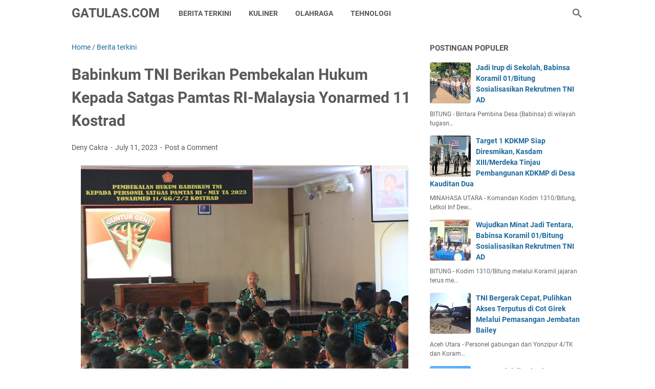

--- FILE ---
content_type: text/html; charset=UTF-8
request_url: https://www.gatulas.com/2023/07/babinkum-tni-berikan-pembekalan-hukum.html
body_size: 32546
content:
<!DOCTYPE html>
<html dir='ltr' lang='en' xmlns='http://www.w3.org/1999/xhtml' xmlns:b='http://www.google.com/2005/gml/b' xmlns:data='http://www.google.com/2005/gml/data' xmlns:expr='http://www.google.com/2005/gml/expr'>
<head>
<meta content='text/html; charset=UTF-8' http-equiv='Content-Type'/>
<meta content='#FFFFFF' name='theme-color'/>
<meta content='#FFFFFF' name='msapplication-navbutton-color'/>
<meta content='blogger' name='generator'/>
<link href='https://www.gatulas.com/favicon.ico' rel='icon' type='image/x-icon'/>
<link href='https://www.gatulas.com/2023/07/babinkum-tni-berikan-pembekalan-hukum.html' rel='canonical'/>
<link rel="alternate" type="application/atom+xml" title="GATULAS.COM - Atom" href="https://www.gatulas.com/feeds/posts/default" />
<link rel="alternate" type="application/rss+xml" title="GATULAS.COM - RSS" href="https://www.gatulas.com/feeds/posts/default?alt=rss" />
<link rel="service.post" type="application/atom+xml" title="GATULAS.COM - Atom" href="https://www.blogger.com/feeds/6937385702251471830/posts/default" />

<link rel="alternate" type="application/atom+xml" title="GATULAS.COM - Atom" href="https://www.gatulas.com/feeds/544703107847717125/comments/default" />
<link href='https://blogger.googleusercontent.com/img/b/R29vZ2xl/AVvXsEj9fS8yV6-JrTiBV7lWjQEgLzSj1d6kLw6WRbb2-5OT_C3aUsF0tglxOeoLODSdtKxcwjPHMc-OZIaKO9FukhAEDlkJS_T-1MT4OxqWtHOI_HUnwGKZZv_aEmPYOzkzGdbAdTww6Tsn6J0SSeSGhtnP_gXoe90htqmYNLx2qBKBhwzPPJ_FavBf5Mk6jm8n/w640-h426/IMG-20230711-WA0065.jpg' rel='image_src'/>
<meta content='Babinkum TNI Berikan Pembekalan Hukum Kepada Satgas Pamtas RI-Malaysia Yonarmed 11 Kostrad*' name='description'/>
<meta content='https://www.gatulas.com/2023/07/babinkum-tni-berikan-pembekalan-hukum.html' property='og:url'/>
<meta content='Babinkum TNI Berikan Pembekalan Hukum Kepada Satgas Pamtas RI-Malaysia Yonarmed 11 Kostrad' property='og:title'/>
<meta content='Babinkum TNI Berikan Pembekalan Hukum Kepada Satgas Pamtas RI-Malaysia Yonarmed 11 Kostrad*' property='og:description'/>
<meta content='https://blogger.googleusercontent.com/img/b/R29vZ2xl/AVvXsEj9fS8yV6-JrTiBV7lWjQEgLzSj1d6kLw6WRbb2-5OT_C3aUsF0tglxOeoLODSdtKxcwjPHMc-OZIaKO9FukhAEDlkJS_T-1MT4OxqWtHOI_HUnwGKZZv_aEmPYOzkzGdbAdTww6Tsn6J0SSeSGhtnP_gXoe90htqmYNLx2qBKBhwzPPJ_FavBf5Mk6jm8n/w1200-h630-p-k-no-nu/IMG-20230711-WA0065.jpg' property='og:image'/>
<title>Babinkum TNI Berikan Pembekalan Hukum Kepada Satgas Pamtas RI-Malaysia Yonarmed 11 Kostrad - GATULAS.COM</title>
<meta content='Babinkum TNI Berikan Pembekalan Hukum Kepada Satgas Pamtas RI-Malaysia Yonarmed 11 Kostrad' name='keywords'/>
<meta content='summary_large_image' name='twitter:card'/>
<meta content='Babinkum TNI Berikan Pembekalan Hukum Kepada Satgas Pamtas RI-Malaysia Yonarmed 11 Kostrad' property='twitter:title'/>
<meta content='https://www.gatulas.com/2023/07/babinkum-tni-berikan-pembekalan-hukum.html' property='twitter:url'/>
<meta content='Babinkum TNI Berikan Pembekalan Hukum Kepada Satgas Pamtas RI-Malaysia Yonarmed 11 Kostrad*' property='twitter:description'/>
<meta content='https://blogger.googleusercontent.com/img/b/R29vZ2xl/AVvXsEj9fS8yV6-JrTiBV7lWjQEgLzSj1d6kLw6WRbb2-5OT_C3aUsF0tglxOeoLODSdtKxcwjPHMc-OZIaKO9FukhAEDlkJS_T-1MT4OxqWtHOI_HUnwGKZZv_aEmPYOzkzGdbAdTww6Tsn6J0SSeSGhtnP_gXoe90htqmYNLx2qBKBhwzPPJ_FavBf5Mk6jm8n/w1200-h630-p-k-no-nu/IMG-20230711-WA0065.jpg' property='twitter:image'/>
<link crossorigin='' href='https://www.blogger.com/' rel='preconnect'/>
<link crossorigin='' href='https://fonts.googleapis.com/' rel='preconnect'/>
<link crossorigin='' href='https://fonts.gstatic.com' rel='preconnect'/>
<link crossorigin='' href='https://blogger.googleusercontent.com/' rel='preconnect'/>
<link href='https://www.blogger.com/' rel='dns-prefetch'/>
<link href='https://fonts.googleapis.com/' rel='dns-prefetch'/>
<link href='https://fonts.gstatic.com' rel='dns-prefetch'/>
<link href='https://blogger.googleusercontent.com/' rel='dns-prefetch'/>
<link href='https://1.bp.blogspot.com/' rel='dns-prefetch'/>
<link href='https://2.bp.blogspot.com/' rel='dns-prefetch'/>
<link href='https://3.bp.blogspot.com/' rel='dns-prefetch'/>
<link href='https://4.bp.blogspot.com/' rel='dns-prefetch'/>
<style>
@font-face{font-family:Roboto;font-style:normal;font-weight:300;font-display:swap;src:url(https://fonts.gstatic.com/s/roboto/v20/KFOlCnqEu92Fr1MmSU5fCRc4EsA.woff2) format('woff2');unicode-range:U+0460-052F,U+1C80-1C88,U+20B4,U+2DE0-2DFF,U+A640-A69F,U+FE2E-FE2F}@font-face{font-family:Roboto;font-style:normal;font-weight:300;font-display:swap;src:url(https://fonts.gstatic.com/s/roboto/v20/KFOlCnqEu92Fr1MmSU5fABc4EsA.woff2) format('woff2');unicode-range:U+0400-045F,U+0490-0491,U+04B0-04B1,U+2116}@font-face{font-family:Roboto;font-style:normal;font-weight:300;font-display:swap;src:url(https://fonts.gstatic.com/s/roboto/v20/KFOlCnqEu92Fr1MmSU5fCBc4EsA.woff2) format('woff2');unicode-range:U+1F00-1FFF}@font-face{font-family:Roboto;font-style:normal;font-weight:300;font-display:swap;src:url(https://fonts.gstatic.com/s/roboto/v20/KFOlCnqEu92Fr1MmSU5fBxc4EsA.woff2) format('woff2');unicode-range:U+0370-03FF}@font-face{font-family:Roboto;font-style:normal;font-weight:300;font-display:swap;src:url(https://fonts.gstatic.com/s/roboto/v20/KFOlCnqEu92Fr1MmSU5fCxc4EsA.woff2) format('woff2');unicode-range:U+0102-0103,U+0110-0111,U+0128-0129,U+0168-0169,U+01A0-01A1,U+01AF-01B0,U+1EA0-1EF9,U+20AB}@font-face{font-family:Roboto;font-style:normal;font-weight:300;font-display:swap;src:url(https://fonts.gstatic.com/s/roboto/v20/KFOlCnqEu92Fr1MmSU5fChc4EsA.woff2) format('woff2');unicode-range:U+0100-024F,U+0259,U+1E00-1EFF,U+2020,U+20A0-20AB,U+20AD-20CF,U+2113,U+2C60-2C7F,U+A720-A7FF}@font-face{font-family:Roboto;font-style:normal;font-weight:300;font-display:swap;src:url(https://fonts.gstatic.com/s/roboto/v20/KFOlCnqEu92Fr1MmSU5fBBc4.woff2) format('woff2');unicode-range:U+0000-00FF,U+0131,U+0152-0153,U+02BB-02BC,U+02C6,U+02DA,U+02DC,U+2000-206F,U+2074,U+20AC,U+2122,U+2191,U+2193,U+2212,U+2215,U+FEFF,U+FFFD}@font-face{font-family:Roboto;font-style:normal;font-weight:400;font-display:swap;src:url(https://fonts.gstatic.com/s/roboto/v20/KFOmCnqEu92Fr1Mu72xKOzY.woff2) format('woff2');unicode-range:U+0460-052F,U+1C80-1C88,U+20B4,U+2DE0-2DFF,U+A640-A69F,U+FE2E-FE2F}@font-face{font-family:Roboto;font-style:normal;font-weight:400;font-display:swap;src:url(https://fonts.gstatic.com/s/roboto/v20/KFOmCnqEu92Fr1Mu5mxKOzY.woff2) format('woff2');unicode-range:U+0400-045F,U+0490-0491,U+04B0-04B1,U+2116}@font-face{font-family:Roboto;font-style:normal;font-weight:400;font-display:swap;src:url(https://fonts.gstatic.com/s/roboto/v20/KFOmCnqEu92Fr1Mu7mxKOzY.woff2) format('woff2');unicode-range:U+1F00-1FFF}@font-face{font-family:Roboto;font-style:normal;font-weight:400;font-display:swap;src:url(https://fonts.gstatic.com/s/roboto/v20/KFOmCnqEu92Fr1Mu4WxKOzY.woff2) format('woff2');unicode-range:U+0370-03FF}@font-face{font-family:Roboto;font-style:normal;font-weight:400;font-display:swap;src:url(https://fonts.gstatic.com/s/roboto/v20/KFOmCnqEu92Fr1Mu7WxKOzY.woff2) format('woff2');unicode-range:U+0102-0103,U+0110-0111,U+0128-0129,U+0168-0169,U+01A0-01A1,U+01AF-01B0,U+1EA0-1EF9,U+20AB}@font-face{font-family:Roboto;font-style:normal;font-weight:400;font-display:swap;src:url(https://fonts.gstatic.com/s/roboto/v20/KFOmCnqEu92Fr1Mu7GxKOzY.woff2) format('woff2');unicode-range:U+0100-024F,U+0259,U+1E00-1EFF,U+2020,U+20A0-20AB,U+20AD-20CF,U+2113,U+2C60-2C7F,U+A720-A7FF}@font-face{font-family:Roboto;font-style:normal;font-weight:400;font-display:swap;src:url(https://fonts.gstatic.com/s/roboto/v20/KFOmCnqEu92Fr1Mu4mxK.woff2) format('woff2');unicode-range:U+0000-00FF,U+0131,U+0152-0153,U+02BB-02BC,U+02C6,U+02DA,U+02DC,U+2000-206F,U+2074,U+20AC,U+2122,U+2191,U+2193,U+2212,U+2215,U+FEFF,U+FFFD}@font-face{font-family:Roboto;font-style:normal;font-weight:700;font-display:swap;src:url(https://fonts.gstatic.com/s/roboto/v20/KFOlCnqEu92Fr1MmWUlfCRc4EsA.woff2) format('woff2');unicode-range:U+0460-052F,U+1C80-1C88,U+20B4,U+2DE0-2DFF,U+A640-A69F,U+FE2E-FE2F}@font-face{font-family:Roboto;font-style:normal;font-weight:700;font-display:swap;src:url(https://fonts.gstatic.com/s/roboto/v20/KFOlCnqEu92Fr1MmWUlfABc4EsA.woff2) format('woff2');unicode-range:U+0400-045F,U+0490-0491,U+04B0-04B1,U+2116}@font-face{font-family:Roboto;font-style:normal;font-weight:700;font-display:swap;src:url(https://fonts.gstatic.com/s/roboto/v20/KFOlCnqEu92Fr1MmWUlfCBc4EsA.woff2) format('woff2');unicode-range:U+1F00-1FFF}@font-face{font-family:Roboto;font-style:normal;font-weight:700;font-display:swap;src:url(https://fonts.gstatic.com/s/roboto/v20/KFOlCnqEu92Fr1MmWUlfBxc4EsA.woff2) format('woff2');unicode-range:U+0370-03FF}@font-face{font-family:Roboto;font-style:normal;font-weight:700;font-display:swap;src:url(https://fonts.gstatic.com/s/roboto/v20/KFOlCnqEu92Fr1MmWUlfCxc4EsA.woff2) format('woff2');unicode-range:U+0102-0103,U+0110-0111,U+0128-0129,U+0168-0169,U+01A0-01A1,U+01AF-01B0,U+1EA0-1EF9,U+20AB}@font-face{font-family:Roboto;font-style:normal;font-weight:700;font-display:swap;src:url(https://fonts.gstatic.com/s/roboto/v20/KFOlCnqEu92Fr1MmWUlfChc4EsA.woff2) format('woff2');unicode-range:U+0100-024F,U+0259,U+1E00-1EFF,U+2020,U+20A0-20AB,U+20AD-20CF,U+2113,U+2C60-2C7F,U+A720-A7FF}@font-face{font-family:Roboto;font-style:normal;font-weight:700;font-display:swap;src:url(https://fonts.gstatic.com/s/roboto/v20/KFOlCnqEu92Fr1MmWUlfBBc4.woff2) format('woff2');unicode-range:U+0000-00FF,U+0131,U+0152-0153,U+02BB-02BC,U+02C6,U+02DA,U+02DC,U+2000-206F,U+2074,U+20AC,U+2122,U+2191,U+2193,U+2212,U+2215,U+FEFF,U+FFFD}
</style>
<!-- Google tag (gtag.js) -->
<script async='true' src='https://www.googletagmanager.com/gtag/js?id=G-N4955K97EP'></script>
<script>
        window.dataLayer = window.dataLayer || [];
        function gtag(){dataLayer.push(arguments);}
        gtag('js', new Date());
        gtag('config', 'G-N4955K97EP');
      </script>
<script>//<![CDATA[
/* template option */
var vioMagzSetting;function optionVioMagz(i){for(var n in vioMagzSetting)"undefined"!=vioMagzSetting[n]&&(i[n]=vioMagzSetting[n])}
/* @shinsenter/defer.js */
!function(o,u,s){function f(t,n,e){k?S(t,n):((e=e===s?f.lazy:e)?N:C).push(t,Math.max(e?350:0,n))}function i(t){j.head.appendChild(t)}function a(t,n){t.forEach(function(t){n(t)})}function r(n,t,e,c){a(t.split(" "),function(t){(c||o)[n+"EventListener"](t,e||p)})}function l(t,n,e,c){return(c=n?j.getElementById(n):s)||(c=j.createElement(t),n&&(c.id=n)),e&&r(g,b,e,c),c}function d(t,n){a(q.call(t.attributes),function(t){n(t.name,t.value)})}function h(t,n){return q.call((n||j).querySelectorAll(t))}function m(c,t){a(h("source,img",c),m),d(c,function(t,n,e){(e=/^data-(.+)/.exec(t))&&c[x](e[1],n)}),t&&(c.className+=" "+t),c[b]&&c[b]()}function t(t,n,e){f(function(c){a(c=h(t||"script[type=deferjs]"),function(t,e){t.src&&(e=l(v),d(t,function(t,n){t!=A&&e[x]("src"==t?"href":t,n)}),e.rel="preload",e.as=y,i(e))}),function t(n,e){(n=c[E]())&&(e=l(y),d(n,function(t,n){t!=A&&e[x](t,n)}),e.text=n.text,n.parentNode.replaceChild(e,n),e.src&&!e.getAttribute("async")?r(g,b+" error",t,e):t())}()},n,e)}function p(t,n){for(n=k?(r(e,c),N):(r(e,w),k=f,N[0]&&r(g,c),C);n[0];)S(n[E](),n[E]())}var v="link",y="script",b="load",n="pageshow",g="add",e="remove",c="touchstart mousemove mousedown keydown wheel",w="on"+n in o?n:b,x="setAttribute",E="shift",A="type",I=o.IntersectionObserver,j=o.document||o,k=/p/.test(j.readyState),C=[],N=[],S=o.setTimeout,q=C.slice;f.all=t,f.dom=function(t,n,o,i,r){f(function(e){function c(t){i&&!1===i(t)||m(t,o)}e=I?new I(function(t){a(t,function(t,n){t.isIntersecting&&(e.unobserve(n=t.target),c(n))})},r):s,a(h(t||"[data-src]"),function(t){t[u]||(t[u]=f,e?e.observe(t):c(t))})},n,!1)},f.css=function(n,e,t,c,o){f(function(t){(t=l(v,e,c)).rel="stylesheet",t.href=n,i(t)},t,o)},f.js=function(n,e,t,c,o){f(function(t){(t=l(y,e,c)).src=n,i(t)},t,o)},f.reveal=m,o[u]=f,k||r(g,w),t()}(this,"Defer");
//]]></script>
<noscript><style>#iklan-tengah1,#iklan-tengah2,#iklan-atas,#iklan-bawah,#matched-content,#iklan-infeed {display:none;}</style></noscript>
<style id='page-skin-1' type='text/css'><!--
/*
-----------------------------------------------
----------------------------------------------- */
html{font:normal normal 16px Helvetica, Arial, sans-serif}body{background:#ffffff;color:#575757;font-family:Roboto,Arial,sans-serif}#header-wrapper,#wrapper,#footer-wrapper,#footer-navmenu .widget-content,.footer-widget{max-width:1000px}#header-container,#header-inner,#cssmenu ul,#head-mobile{height:52px}.header img{max-height:52px}h1.title,h2.title,#cssmenu>ul>li>a{line-height:52px}@media screen and (max-width:800px){#cssmenu>ul{max-height:calc(100vh - 52px)}}#wrapper{padding-top:calc(52px + 30px)}a:link{color:#1B699D}a:visited{color:#1B699D}a:hover{color:#595959}#sidebar-wrapper a:link{color:#1B699D}#sidebar-wrapper a:visited{color:#1B699D}#sidebar-wrapper a:hover{color:#595959}#wrapper,.label-info-th{background:#ffffff}#header-container{background:#FFFFFF}.header h1.title,.header h2.title{color:#595959}.header .description{color:#595959}.header a,.header a:hover{color:#595959}.comments-threaded .icon.blog-author::after{background:#FFFFFF;color:#595959}h2.post-title a,h1.post-title a,h2.post-title,h1.post-title,.FeaturedPost h3 a{color:#595959}h2.post-title a:hover,h1.post-title a:hover,.FeaturedPost h3 a:hover{color:#1B699D}.artikel-terbaru ul li::before,.list-label-widget-content ul li::before,.LinkList ul li::before,.PageList ul li::before{background:#1B699D}#footer-navmenu{background:#292929;color:#ffffff}#footer-navmenu ul li a{color:#ffffff}#footer-navmenu ul li a:hover{color:#ffffff}#footer-widget-container{background:#f8f8f8}ul.nav-social li a svg path{fill:#444444}.social-icon{background:#444444}.search-icon a{color:#595959}.search-icon path{fill:#595959}#cssmenu>ul>li>a{color:#595959}#cssmenu>ul>li:hover>a,#cssmenu ul li.active a{color:#595959}#cssmenu>ul>li.has-sub>a::after,#cssmenu ul ul li.has-sub>a::after{border-color:#595959 transparent transparent}#cssmenu ul ul li.has-sub>a::after{border-color:transparent transparent transparent #595959}#cssmenu ul ul li{background:#f8f8f8}#cssmenu ul ul li:hover{background:#eaeaea}#cssmenu ul ul li a{color:#595959}#cssmenu ul ul li.has-sub:hover,#cssmenu ul li.has-sub ul li.has-sub ul li:hover{background:#eaeaea}#footer-container{background:#222222;color:#dddddd}.footer-wrapper a{color:#dddddd}.footer-wrapper a:hover{color:#ffffff}.contact-form-email:hover,.contact-form-name:hover,.contact-form-email-message:hover{border:1px solid #1B699D}.contact-form-email:focus,.contact-form-name:focus,.contact-form-email-message:focus{border:1px solid #1B699D}.tabbed-toc{background:#FFFFFF}.tabbed-toc .loading{color:#595959}.tabbed-toc .toc-tabs li a{color:#595959}#back-to-top{background:#FFFFFF;color:#595959}#back-to-top svg path{fill:#595959}.FollowByEmail .follow-by-email-inner form input.follow-by-email-submit,.BlogSearch .widget-content form input.search-action,#sidebar-wrapper .Profile .individual .profile-info a.profile-link,.contact-form-button{color:#595959;background:#FFFFFF}
/* ini normalize.css v8.0.1 | MIT License | github.com/necolas/normalize.css */html{line-height:1.15;-webkit-text-size-adjust:100%}body{margin:0}main{display:block}h1{font-size:2em;margin:.67em 0}hr{-webkit-box-sizing:content-box;box-sizing:content-box;height:0;overflow:visible}pre{font-family:monospace,monospace;font-size:1em}a{background-color:transparent}abbr[title]{border-bottom:0;text-decoration:underline;-webkit-text-decoration:underline dotted;text-decoration:underline dotted}b,strong{font-weight:bolder}code,kbd,samp{font-family:monospace,monospace;font-size:1em}small{font-size:80%}sub,sup{font-size:75%;line-height:0;position:relative;vertical-align:baseline}sub{bottom:-0.25em}sup{top:-0.5em}img{border-style:none}button,input,optgroup,select,textarea{font-family:inherit;font-size:100%;line-height:1.15;margin:0}button,input{overflow:visible}button,select{text-transform:none}button,[type=button],[type=reset],[type=submit]{-webkit-appearance:button}button::-moz-focus-inner,[type=button]::-moz-focus-inner,[type=reset]::-moz-focus-inner,[type=submit]::-moz-focus-inner{border-style:none;padding:0}button:-moz-focusring,[type=button]:-moz-focusring,[type=reset]:-moz-focusring,[type=submit]:-moz-focusring{outline:1px dotted ButtonText}fieldset{padding:.35em .75em .625em}legend{-webkit-box-sizing:border-box;box-sizing:border-box;color:inherit;display:table;max-width:100%;padding:0;white-space:normal}progress{vertical-align:baseline}textarea{overflow:auto}[type=checkbox],[type=radio]{-webkit-box-sizing:border-box;box-sizing:border-box;padding:0}[type=number]::-webkit-inner-spin-button,[type=number]::-webkit-outer-spin-button{height:auto}[type=search]{-webkit-appearance:textfield;outline-offset:-2px}[type=search]::-webkit-search-decoration{-webkit-appearance:none}::-webkit-file-upload-button{-webkit-appearance:button;font:inherit}details{display:block}summary{display:list-item}template{display:none}[hidden]{display:none}@font-face{font-family:"viomagzfont";src:url("[data-uri]");font-weight:400;font-style:normal;font-display:block}.icon-maps:before{content:"\e900"}.icon-search:before{content:"\e901"}.icon-email:before{content:"\e902"}.icon-twitter:before{content:"\e903"}.icon-youtube:before{content:"\e904"}.icon-instagram:before{content:"\e905"}.icon-telegram:before{content:"\e906"}.icon-behance:before{content:"\e907"}.icon-linkedin:before{content:"\e908"}.icon-whatsapp:before{content:"\e909"}.icon-dribbble:before{content:"\e90a"}.icon-pinterest:before{content:"\e90b"}.icon-github:before{content:"\e90c"}.icon-facebook:before{content:"\e90d"}.icon-tiktok:before{content:"\e90e"}html{scroll-behavior:smooth}body{text-align:left;line-height:1.5;padding:0;margin:0;overflow-y:scroll;position:relative}strong,b{font-weight:bold}cite,em,i{font-style:italic}a:link{text-decoration:none}a:visited{text-decoration:none}a:hover,a:focus{text-decoration:underline}a img{border:0;border-width:0}abbr,acronym{border-bottom:1px dotted;cursor:help}sup,sub{vertical-align:baseline;position:relative;top:-6.4px;top:-0.4rem;font-size:86%}sub{top:6.4px;top:.4rem}small{font-size:86%}kbd{font-size:80%;border:1px solid #777;padding:2px 5px;border-bottom-width:2px;border-radius:4px}mark{background-color:#ffce00;color:black}p,blockquote,pre,table,figure,hr,form,ol,ul,dl{margin:20px 0 20px 0;margin:1.25rem 0 1.25rem 0}hr{height:1px;border:0;background-color:#666}h1,h2,h3,h4,h5,h6{margin:20px 0 20px 0;margin:1.25rem 0 1.25rem 0;font-weight:bold}h1{font-size:30px;font-size:1.875rem}h2{font-size:26px;font-size:1.625rem}h3{font-size:24px;font-size:1.5rem}h4{font-size:20px;font-size:1.25rem}h5{font-size:16px;font-size:1rem}h6{font-size:15px;font-size:.9375rem}ul,ol{margin:20px 0 20px 0;margin:1.25rem 0 1.25rem 0;padding-left:48px;padding-left:3rem}@media screen and (max-width:480px){ul,ol{padding-left:1.25rem}}ul ul,ol ol{margin:8px 0 8px 0;margin:.5rem 0 .5rem 0}li ul,li ol{margin:12px 0;margin:.75rem 0}dt{font-weight:bold}dd{margin:0 0 8px 32px;margin:0 0 .5rem 2rem}input,button,select,textarea{font:inherit;font-size:100%;line-height:normal;vertical-align:baseline}textarea{display:block;-webkit-box-sizing:border-box;box-sizing:border-box}pre,code{font-family:"Courier New",Courier,Monospace;color:inherit;font-size:14px;font-size:.875rem}pre{white-space:pre;word-wrap:normal;overflow:auto}blockquote{background:rgba(0,0,0,0.025);margin:1.5em 2em;padding:1em 1em;font-style:italic;font-size:17px;font-size:1.0625rem}blockquote::before{content:'"';font-size:28px;font-size:1.75rem;text-decoration:inherit;padding-right:10px;color:inherit;line-height:16px;line-height:1rem}blockquote[style]{background:transparent;font-style:normal}blockquote[style]::before{content:"";padding-right:0}iframe{max-width:100%}table,img{max-width:100%;height:auto}table[border="1"]{border-collapse:collapse}table[border="1"] td{vertical-align:top;text-align:left;font-size:14px;font-size:.875rem;padding:3px 10px;border:1px solid rgba(0,0,0,0.23)}table[border="1"] th{vertical-align:top;text-align:center;font-size:14px;font-size:.875rem;font-weight:bold;padding:5px 10px;border:1px solid rgba(0,0,0,0.23)}td.tr-caption{font-size:14px;font-size:.875rem}.clear{clear:both}.clear::after{visibility:hidden;display:block;font-size:0;content:" ";clear:both;height:0}.navbar,.quickedit{display:none}.section,.widget{margin:0;padding:0}.CSS_LIGHTBOX{z-index:9999 !important}.CSS_LAYOUT_COMPONENT{color:transparent}.template-settings,.custom-css,.custom-javascript-footer{display:none}.post-body a[imageanchor]{display:inline-block}.post-body a[style="margin-left: 1em; margin-right: 1em;"]{margin:0 !important;display:inline-block}.post-body iframe{max-width:100%;display:block;margin:0 auto}.post-body td.tr-caption{font-size:12px;font-size:.75rem;font-style:italic}.post-body .BLOG_video_class{border:0;width:480px;height:270px}@media screen and (max-width:480px){.post-body .BLOG_video_class{width:320px;height:180px}}@media only screen and (max-width:480px){.post-body>img.fullwidth,.post-body div img.fullwidth{width:100vw;max-width:100vw;margin:0 -15px !important}.post-body .tr-caption-container.fullwidth{margin-right:-15px !important;margin-left:-15px !important;width:100vw;max-width:100vw}.post-body .tr-caption-container.fullwidth img{width:100vw;max-width:100vw;margin:0 !important}.post-body a[imageanchor],table.tr-caption-container{float:none !important;margin-left:auto !important;margin-right:auto !important}.post-body .separator>a{margin-left:auto !important;margin-right:auto !important}}.lazyload{-webkit-transition:opacity 200ms ease-in-out;transition:opacity 200ms ease-in-out;opacity:0}.lazyload+.lazy-loading{-webkit-animation-duration:1.25s;animation-duration:1.25s;-webkit-animation-fill-mode:forwards;animation-fill-mode:forwards;-webkit-animation-iteration-count:infinite;animation-iteration-count:infinite;-webkit-animation-name:placeHolderShimmer;animation-name:placeHolderShimmer;-webkit-animation-timing-function:ease-in-out;animation-timing-function:ease-in-out;background:#d7dee0;background:-webkit-gradient(linear,left top,right top,color-stop(10%,#d7dee0),color-stop(18%,#c8cecf),color-stop(33%,#d7dee0));background:linear-gradient(to right,#d7dee0 10%,#c8cecf 18%,#d7dee0 33%);background-size:200% 100% !important;-webkit-transition:opacity 200ms ease-in-out;transition:opacity 200ms ease-in-out;position:absolute;top:0;left:0;bottom:0;right:0;opacity:1}.lazyload.loaded{opacity:1}.lazyload.loaded+.lazy-loading{opacity:0}@-webkit-keyframes placeHolderShimmer{0%{background-position:100% 0}100%{background-position:-100% 0}}@keyframes placeHolderShimmer{0%{background-position:100% 0}100%{background-position:-100% 0}}.skip-to-link{display:inline-block;background:#a0520f;color:#fff !important;text-decoration:none !important;left:0;top:0;padding:3px 10px;position:absolute;z-index:1000;-webkit-transform:translateY(-100%);transform:translateY(-100%);-webkit-transition:-webkit-transform .3s;transition:-webkit-transform .3s;transition:transform .3s;transition:transform .3s,-webkit-transform .3s;outline:0;border-radius:4px;border:2px solid #fff}.skip-to-link:focus{-webkit-transform:translateY(0);transform:translateY(0)}.screen-reader-text{border:0;height:0;position:absolute;width:0;top:0;overflow:hidden}a.read-more-link{position:relative}#header-container{position:fixed;top:0;left:0;right:0;width:100%;z-index:999}#header-wrapper{margin:0 auto;position:relative}@media only screen and (max-width:1080px){#header-wrapper{padding-left:30px;padding-right:30px}}@media only screen and (max-width:800px){#header-wrapper{padding-left:0;padding-right:0;position:unset}}#header-wrapper::after{content:"";display:block;clear:both}.header{max-width:400px;float:left;margin-right:20px;overflow:hidden;white-space:nowrap;text-overflow:ellipsis}@media screen and (max-width:800px){.header{position:absolute;top:0;left:50px;right:50px;z-index:1;text-align:center;float:none;display:inline-block;max-width:100%;margin-right:0}}.header #header-inner{display:-webkit-box;display:-ms-flexbox;display:flex;-webkit-box-align:center;-ms-flex-align:center;align-items:center;-webkit-box-pack:center;-ms-flex-pack:center;justify-content:center}@media screen and (max-width:800px){.header #header-inner{display:inline-block}}.header .hasimg-title{display:-webkit-box !important;display:-ms-flexbox !important;display:flex !important}.header h1.title,.header h2.title{font-size:25px;font-size:1.5625rem;margin:0;text-transform:uppercase}.header .description{margin:-10px 0 4px 0;padding:0;font-size:.75em;display:none}
.header a,.header a:hover{text-decoration:none}.header img{display:block;width:auto;padding:10px 0;-webkit-box-sizing:border-box;box-sizing:border-box}.header .hide-title .title{text-indent:-9999px;visibility:hidden;margin:0;padding:0;height:0}#wrapper{display:-webkit-box;display:-ms-flexbox;display:flex;-webkit-box-orient:horizontal;-webkit-box-direction:normal;-ms-flex-flow:row wrap;flex-flow:row wrap;margin:0 auto;padding-left:30px;padding-right:30px;padding-bottom:30px;position:relative}@media only screen and (max-width:800px){#wrapper{padding-left:20px;padding-right:20px}}@media only screen and (max-width:640px){#wrapper{padding-left:15px;padding-right:15px}}#post-wrapper{background:transparent;-webkit-box-flex:1;-ms-flex:1 1 70%;flex:1 1 70%;max-width:70%;min-width:0}.above-post-widget .widget-content{margin:0 0 30px;clear:both}.latest-post-title h2{font-size:15px;font-size:.9375rem;line-height:1;margin:0 0 20px;display:inline-block;text-transform:uppercase}.post-container{padding-right:25px}.post{margin-bottom:30px}.post::after{content:"";display:block;clear:both}.post-body{text-align:left;word-wrap:break-word}.post-body-artikel::after{content:"";display:block;clear:both}h1.post-title{font-size:30px;font-size:1.875rem;margin:0 0 20px;margin:0 0 1.25rem}h2.post-title{font-size:20px;font-size:1.25rem;margin:0 0 10px;margin:0 0 .625rem}h2.post-title a:hover,h1.post-title a:hover,h2.post-title a:focus,h1.post-title a:focus{text-decoration:none}.img-thumbnail{width:100%;position:relative;border-radius:4px;overflow:hidden;height:0;padding-top:56.25%}.img-thumbnail img{width:100%;display:block;position:absolute;top:0;left:0;right:0}.img-thumbnail a:focus img{opacity:.7}.img-thumbnail-wrap{position:relative;float:left;width:39%;margin-top:3px;overflow:hidden}.info-1,h2.post-title,.post-snippet{margin-left:42%}@media screen and (max-width:480px){.info-1,.post-snippet{margin-left:0}.img-thumbnail-wrap{margin-bottom:15px}.post-snippet{font-size:.875rem}.post-snippet::before{content:"";display:block;clear:both}}@media screen and (max-width:280px){.info-1,h2.post-title,.post-snippet{margin-left:0}.img-thumbnail-wrap{width:100%;margin-bottom:15px}}.label-line{position:relative;margin-bottom:15px}.label-line::before{background:rgba(195,195,195,0.15);z-index:1;content:"";width:100%;height:2px;position:absolute;top:50%;left:0}.label-info-th{position:relative;z-index:2;display:inline-block;height:34px;padding-right:3px}.label-info-th a{background:rgba(195,195,195,0.15);border-radius:4px;display:inline-block;padding:6px 12px;margin:2px 0;font-size:13px;font-size:.8125rem;font-weight:500}.post-info{font-size:14px;font-size:.875rem}.post-info a{display:inline-block;color:inherit}.post-info>span::after{content:"-";padding:0 2px}.post-info>span:last-child::after{content:"";padding:0}.info-1{margin-top:10px}.info-3{margin-bottom:24px;margin-bottom:1.5rem}#sidebar-wrapper{background:transparent;margin:0 auto;-webkit-box-flex:1;-ms-flex:1 1 30%;flex:1 1 30%;max-width:30%;min-width:0}#sidebar-wrapper h2{font-size:15px;font-size:.9375rem;line-height:1;margin:0 0 20px;display:inline-block;text-transform:uppercase}#sidebar-wrapper ul,#sidebar-wrapper ol{list-style-type:none;margin:0;padding:0}#sidebar-wrapper li{margin:0 0 10px;padding:0;border-left:5px solid rgba(78,78,78,0.1);padding-left:6px}#sidebar-wrapper .widget{margin:0 0 30px;clear:both}#sidebar-wrapper .widget-content::after{content:"";display:table;table-layout:fixed;clear:both}#sidebar-wrapper .sidebar-sticky{position:sticky;top:82px}#cssmenu{text-align:left}#cssmenu ul{margin:0;padding:0;display:block}@media screen and (max-width:800px){#cssmenu ul{width:100%;display:none;height:auto;-webkit-box-shadow:0 2px 8px 0 rgba(0,0,0,0.15);box-shadow:0 2px 8px 0 rgba(0,0,0,0.15)}}@media screen and (min-width:801px){#cssmenu ul{display:block !important}}#cssmenu ul li{list-style:none}#cssmenu ul li a{position:relative;display:block;-webkit-box-sizing:border-box;box-sizing:border-box}#cssmenu #head-mobile{display:none;position:relative}#cssmenu>ul>li{float:left;margin:0}#cssmenu>ul>li>a{font-size:14px;font-size:.875rem;font-weight:bold;padding:0 17px;text-decoration:none;text-transform:uppercase}#cssmenu>ul>li:hover,#cssmenu ul li.active:hover,#cssmenu ul li.active,#cssmenu ul li.has-sub.active:hover{background:rgba(64,64,64,0.1);-webkit-transition:background .2s ease;transition:background .2s ease}#cssmenu ul li.has-sub{position:relative}#cssmenu>ul>li.has-sub>a::after,#cssmenu ul ul li.has-sub>a::after{content:"";border-style:solid;border-width:4px;height:0;width:0;display:inline-block;vertical-align:middle;margin-left:6px;margin-bottom:-2px}#cssmenu ul ul li.has-sub>a::after{content:"";margin-bottom:0}#cssmenu ul ul{height:auto;position:absolute;left:-9999px;z-index:1;-webkit-box-shadow:0 2px 8px 0 rgba(0,0,0,0.15);box-shadow:0 2px 8px 0 rgba(0,0,0,0.15);opacity:0;-webkit-transform:translateY(-10px);transform:translateY(-10px);-webkit-transition:all .3s ease-in-out 0s;transition:all .3s ease-in-out 0s}#cssmenu li:hover>ul,#cssmenu li:focus-within>ul{left:auto;opacity:1;-webkit-transform:translateY(0);transform:translateY(0);-webkit-transition-delay:0s,0s,0.3s;transition-delay:0s,0s,0.3s}#cssmenu ul ul li{margin:0}#cssmenu ul ul ul{margin-left:100%;top:0}#cssmenu ul ul li a{font-size:13px;font-size:.8125rem;border-bottom:1px solid rgba(150,150,150,0.15);padding:0 17px;line-height:36px;max-width:100%;text-decoration:none;white-space:nowrap;text-overflow:ellipsis;overflow:hidden}#cssmenu ul ul li:last-child>a,#cssmenu ul ul li.last-item>a{border-bottom:0}@media screen and (max-width:800px){#cssmenu{float:none}#cssmenu>ul{overflow-y:auto;opacity:0;-webkit-transform:translateY(6px);transform:translateY(6px);-webkit-transition:all .28s ease-in-out;transition:all .28s ease-in-out}#cssmenu>ul.open{opacity:1;-webkit-transform:translateY(0);transform:translateY(0)}#cssmenu ul ul{-webkit-box-shadow:none;box-shadow:none;display:none;opacity:1;-webkit-transform:translateY(0);transform:translateY(0);-webkit-transition:unset;transition:unset}#cssmenu li:hover>ul{-webkit-transition-delay:0s,0s,0s;transition-delay:0s,0s,0s}#cssmenu ul li{width:100%;border-top:1px solid rgba(150,150,150,0.15)}#cssmenu ul ul li a{padding:0 25px}#cssmenu ul li a,#cssmenu ul ul li a{width:100%;border-bottom:0}#cssmenu>ul>li{float:none;position:relative}#cssmenu>ul>li>a{padding:0 20px;line-height:42px}#cssmenu ul ul li.has-sub ul li a{padding-left:35px}#cssmenu ul ul,#cssmenu ul ul ul{position:relative;left:0;width:100%;margin:0;text-align:left}#cssmenu>ul>li.has-sub>a::after,#cssmenu ul ul>li.has-sub>a::after{display:none}#cssmenu #head-mobile{display:block;color:#fff;font-size:.75rem;font-weight:bold}#cssmenu .submenu-button{position:absolute;z-index:99;right:0;top:0;cursor:pointer}#cssmenu .submenu-button::after{content:"";border-style:solid;border-width:4px;height:0;width:0;display:inline-block;vertical-align:middle;margin:20px 20px 14px}#cssmenu ul ul .submenu-button::after{margin:16px 20px 12px}#cssmenu ul ul ul li.active a{border-left:0}#cssmenu>ul>li.has-sub>ul>li.active>a,#cssmenu>ul ul>li.has-sub>ul>li.active>a{border-top:0}.mline1,.mline2,.mline3{position:absolute;left:0;display:block;height:3px;width:22px;content:"";border-radius:5px;-webkit-transition:all .2s;transition:all .2s}.mline1{top:0}.mline2{top:7px}.mline3{top:14px}.button{width:25px;height:20px;position:absolute;top:calc(50% - 10px);cursor:pointer;z-index:2;outline:0}.button.menu-opened .mline1{top:8px;border:0;height:3px;width:22px;-webkit-transform:rotate(45deg);transform:rotate(45deg)}.button.menu-opened .mline2{top:8px;width:22px;-webkit-transform:rotate(-45deg);transform:rotate(-45deg)}.button.menu-opened .mline3{display:none;height:0}}@media only screen and (max-width:640px){#cssmenu>ul>li>a{padding:0 15px}}.bellow-header-widget,.bellow-header-widget2{-webkit-box-flex:1;-ms-flex:1 1 100%;flex:1 1 100%;max-width:100%;min-width:0;text-align:center}.bellow-header-widget.no-items,.bellow-header-widget2.no-items{display:none}.bellow-header-widget h2,.bellow-header-widget2 h2{display:none}.bellow-header-widget .widget-content,.bellow-header-widget2 .widget-content{margin:0 0 30px;clear:both;overflow:hidden}.bellow-header-widget img,.bellow-header-widget iframe,.bellow-header-widget2 img,.bellow-header-widget2 iframe{max-width:100%;border:0;overflow:hidden}@media only screen and (max-width:480px){.bellow-header-widget,.bellow-header-widget2{width:calc(100% + 30px);-webkit-box-flex:1;-ms-flex:1 1 calc(100% + 30px);flex:1 1 calc(100% + 30px);max-width:calc(100% + 30px);margin:0 -15px}.bellow-header-widget .widget-content,.bellow-header-widget2 .widget-content{margin:0 0 25px}}.iklan-tengah1 .widget,.iklan-tengah2 .widget,.iklan-bawah .widget,.iklan-atas .widget,.iklan-tengah1 .widget-content,.iklan-tengah2 .widget-content,.iklan-bawah .widget-content,.iklan-atas .widget-content{margin:0 !important}.iklan-tengah1 h2,.iklan-tengah2 h2,.iklan-bawah h2,.iklan-atas h2{display:none}.post-body .widget-content{text-align:center;margin:.8em 0 .8em;display:block;clear:both}.post-body .widget-content>*{text-align:center;margin:0 auto}.post-body ul .widget-content,.post-body ol .widget-content,.post-body blockquote .widget-content,.post-body table .widget-content,.post-body pre .widget-content,.post-body code .widget-content{display:none}.post-body .widget-content.iklan-atas-artikel{margin-top:0}.post-body .widget-content.iklan-bawah-artikel{margin-bottom:0}
.post-body .widget-content:blank{margin:0}.post-body .kode-matched-content{margin:0 0 30px}#ms-matched-content .kode-matched-content{overflow:hidden}#main .infeedads{margin-bottom:30px}body>.google-auto-placed,#wrapper>.google-auto-placed,#header-container .google-auto-placed,#footer-widget-container .google-auto-placed,#footer-navmenu .google-auto-placed,#footer-container .google-auto-placed,footer>.google-auto-placed,header>.google-auto-placed,#sidebar-wrap>.google-auto-placed,.sidebar-sticky .google-auto-placed,.PopularPosts .google-auto-placed,.featured-post-info .google-auto-placed{display:none}.post-body pre .google-auto-placed,.post-body blockquote .google-auto-placed,.post-body table .google-auto-placed,.post-body ul .google-auto-placed,.post-body ol .google-auto-placed,.post-body #baca-juga .google-auto-placed{display:none}body>.adsbygoogle,#wrapper>.adsbygoogle,#header-container .adsbygoogle,#footer-widget-container .adsbygoogle,#footer-navmenu .adsbygoogle,#footer-container .adsbygoogle,footer>.adsbygoogle,header>.adsbygoogle,#sidebar-wrap>.adsbygoogle,.sidebar-sticky .adsbygoogle,.PopularPosts .adsbygoogle{display:none}.post-body pre .adsbygoogle,.post-body blockquote .adsbygoogle,.post-body table .adsbygoogle,.post-body ul .adsbygoogle,.post-body ol .adsbygoogle,.post-body #baca-juga .adsbygoogle{display:none}#baca-juga{display:none}.post-body #baca-juga{display:block}.post-body #baca-juga::before{content:"";display:block;clear:both}.post-body ul .baca-juga-wrap,.post-body ol .baca-juga-wrap,.post-body blockquote .baca-juga-wrap,.post-body table .baca-juga-wrap,.post-body pre .baca-juga-wrap,.post-body code .baca-juga-wrap{display:none}.post-body .baca-juga-wrap{text-align:left !important;margin:15px 15px;font-size:14px;font-size:.875rem;border-left:5px solid rgba(38,144,80,0.25);padding:0 0 0 15px}@media screen and (max-width:480px){.post-body .baca-juga-wrap{margin:12px;padding:0 0 0 10px}}.post-body #baca-juga strong{display:inline-block;font-size:14px;font-size:.875rem;text-transform:uppercase;margin-bottom:9.6px;margin-bottom:.6rem}.post-body #baca-juga a{font-weight:bold;text-decoration:none;padding:0}.post-body #baca-juga ul{margin:0 0 0 20px;padding-left:0}.post-body #baca-juga li{padding:0;margin:0 0 8px;margin:0 0 .5rem}.post-body #baca-juga li:last-child{margin:0}.breadcrumbs{font-size:14px;font-size:.875rem;margin-bottom:20px}#blog-pager{font-size:14px;font-size:.875rem;clear:both !important;overflow:hidden;padding:2px 0;text-align:center}#blog-pager::after{content:"";display:block;clear:both}#blog-pager-newer-link a{float:left;display:block}#blog-pager-older-link a{float:right;display:block}.displaypageNum a,.showpage a,.pagecurrent,#blog-pager-newer-link a,#blog-pager-older-link a{background:rgba(195,195,195,0.15);border-radius:4px;padding:8px 12px;margin:2px 3px 2px 0;display:inline-block}.pagecurrent{font-weight:bold}.showpageOf{display:none !important}#blog-pager .pages{border:0}.tabbed-toc{margin:0 auto;position:relative}.tabbed-toc .loading{display:block;padding:2px 12px}.tabbed-toc ul,.tabbed-toc ol,.tabbed-toc li{margin:0;padding:0;list-style:none}.tabbed-toc .toc-tabs{width:20%;float:left}.tabbed-toc .toc-tabs li a{display:block;overflow:hidden;text-transform:uppercase;text-decoration:none;padding:12px}.tabbed-toc .toc-tabs li a:hover{background-color:rgba(64,64,64,0.1)}.tabbed-toc .toc-tabs li a.active-tab{background:rgba(64,64,64,0.1);position:relative;z-index:5;margin:0}.tabbed-toc .toc-content,.tabbed-toc .toc-line{width:80%;float:right;background-color:white;border-left:5px solid rgba(64,64,64,0.1);-webkit-box-sizing:border-box;box-sizing:border-box}.tabbed-toc .toc-line{float:none;display:block;position:absolute;top:0;right:0;bottom:0}.tabbed-toc .panel{position:relative;z-index:5}.tabbed-toc .panel li a{display:block;position:relative;font-weight:bold;font-size:14px;padding:6px 12px;overflow:hidden}.tabbed-toc .panel li time{display:block;font-weight:normal;font-size:11px;color:#666;float:right}.tabbed-toc .panel li .summary{display:block;padding:10px 12px 10px;font-size:13px}.tabbed-toc .panel li .summary img.thumbnail{float:left;display:block;margin:5px 8px 0 0;width:72px;height:72px;background-color:#fafafa}.tabbed-toc .panel li{background-color:#f3f3f3}.tabbed-toc .panel li:nth-child(even){background-color:#fff}.tabbed-toc .panel li a:hover,.tabbed-toc .panel li a:focus,.tabbed-toc .panel li.bold a{background-color:rgba(64,64,64,0.1);outline:0}@media(max-width:700px){.tabbed-toc .toc-tabs,.tabbed-toc .toc-content{overflow:hidden;width:auto;float:none;display:block}.tabbed-toc .toc-tabs li{display:inline}.tabbed-toc .toc-tabs li a{display:inline-block}.tabbed-toc .toc-tabs li a.active-tab{background-color:rgba(64,64,64,0.1)}.tabbed-toc .toc-content{border:0}.tabbed-toc .toc-line,.tabbed-toc .panel li time{display:none}}#back-to-top{position:fixed;border:0;bottom:25px;right:20px;z-index:998;padding:8px;border-radius:50%;opacity:0;-webkit-transition:all .3s;transition:all .3s;cursor:pointer}#back-to-top svg{font-size:24px;font-size:1.5rem;border-radius:22px;width:24px;height:24px;vertical-align:middle}#back-to-top.showBtn{opacity:1;-webkit-transform:translateY(0);transform:translateY(0)}#searchfs{position:fixed;z-index:9999;top:0;left:0;width:100%;height:100%;background-color:rgba(0,0,0,0.85);-webkit-transition:all .1s ease-in-out;transition:all .1s ease-in-out;-webkit-transform:translate(0,-100%) scale(0,0);transform:translate(0,-100%) scale(0,0);opacity:0}#searchfs.open{-webkit-transform:translate(0,0) scale(1,1);transform:translate(0,0) scale(1,1);opacity:1;z-index:9999}#searchfs input[type=search]{position:absolute;top:50%;left:0;margin-top:-51px;width:70%;margin-left:15%;color:white;background:transparent;border-top:1px solid rgba(255,255,255,0.8);border-bottom:2px solid rgba(255,255,255,0.5);border-left:0 solid transparent;border-right:0 solid transparent;font-size:26px;text-align:center;outline:0;padding:10px}@media only screen and (max-width:480px){#searchfs input[type=search]{font-size:20px}}#searchfs .close{position:fixed;bottom:50%;right:50%;color:#fff;background-color:transparent;opacity:.8;font-size:40px;font-size:2.5rem;border:0;outline:0;margin-bottom:60px;margin-right:-10px}#searchfs .close:hover{cursor:pointer}.search-icon{position:absolute;top:calc(50% - 12px);right:0}.search-icon svg{display:block;width:24px;height:24px}@media only screen and (max-width:1080px){.search-icon{right:30px}}@media only screen and (max-width:800px){.search-icon{right:20px}}@media only screen and (max-width:640px){.search-icon{right:15px}}.share-this-pleaseeeee{margin:0 0 10px;font-size:16px;font-size:1rem;font-weight:bold}#share-container{margin:20px auto 30px}#share-container::after{content:"";display:block;clear:both}#share{width:100%;text-align:center}#share a{width:20%;display:block;font-size:24px;font-size:1.5rem;text-decoration:none;color:#fff;-webkit-transition:opacity .15s linear;transition:opacity .15s linear;float:left}#share a:first-child{border-radius:4px 0 0 4px}#share a:last-child{border-radius:0 4px 4px 0}#share a:hover{opacity:.85}#share a i{display:block;font-style:normal}#share a i::before{display:block;font-family:viomagzfont;font-weight:400}#share .facebook{background:#3b5998}#share .twitter{background:#080808}#share .linkedin{background:#0077b5}#share .pinterest{background:#cb2027}#share .whatsapp{background:#25d366}#share .telegram{background:#358dd1}#footer-widget-container{font-size:18px;font-size:1.125rem}#footer-widget-container.no-items{display:none}.footer-widget{padding:25px 15px;margin:0 auto;text-align:center}.footer-widget a{display:inline-block;margin:3px 4px}.footer-widget .social-icon{display:-webkit-box;display:-ms-flexbox;display:flex;-webkit-box-pack:center;-ms-flex-pack:center;justify-content:center;-webkit-box-align:center;-ms-flex-align:center;align-items:center;font-size:22px;font-size:1.375rem;border-radius:50%;width:40px;height:40px;-webkit-transition:all .2s;transition:all .2s}.footer-widget .social-icon i{font-style:normal;color:#fff;display:inline-block;opacity:.9}.footer-widget .social-icon i:hover{opacity:1}.footer-widget .social-icon i::before{font-family:viomagzfont;font-weight:400;display:inline-block}.footer-widget .facebook-icon i::before{content:"\e90d"}.footer-widget .twitter-icon i::before{content:"\e903"}.footer-widget .youtube-icon i::before{content:"\e904"}.footer-widget .instagram-icon i::before{content:"\e905"}.footer-widget .linkedin-icon i::before{content:"\e908"}.footer-widget .telegram-icon i::before{content:"\e906"}.footer-widget .whatsapp-icon i::before{content:"\e909"}.footer-widget .googlemaps-icon i::before{content:"\e900"}.footer-widget .pinterest-icon i::before{content:"\e90b"}.footer-widget .tiktok-icon i::before{content:"\e90e"}.footer-widget .github-icon i::before{content:"\e90c"}.footer-widget .dribbble-icon i::before{content:"\e90a"}.footer-widget .behance-icon i::before{content:"\e907"}#footer-container{padding:20px 5px;overflow:hidden;font-size:12px;font-size:.75rem;text-align:center}#footer-wrapper{margin:0 auto}#footer-navmenu{font-size:14px;font-size:.875rem;padding:25px 15px}#footer-navmenu.no-items{display:none}#footer-navmenu h2.title{display:none}#footer-navmenu .widget-content{margin:0 auto;text-align:center}#footer-navmenu .widget-content ul{list-style:none;margin:0;padding:0}#footer-navmenu .widget-content ul li{display:inline-block;margin:6px 0}#footer-navmenu .widget-content ul li::after{content:" -"}#footer-navmenu .widget-content ul li:last-child::after{content:""}#footer-navmenu .widget-content ul li a{margin:0 3px}
span.blog-admin{display:none}.comments-threaded{clear:both;margin:30px 0;font-size:14px;font-size:.875rem}.comments-threaded h2.comments-title{font-size:18px;font-size:1.125rem;margin:0 0 20px;padding:0;display:inline-block}.comments-threaded .comment-thread ol{text-align:left;margin:13px 0;padding:0;list-style:none}.comments-threaded .avatar-image-container img{max-width:36px;border-radius:17px}.comments-threaded .comment-block{background:rgba(0,0,0,0.03);position:relative;padding:20px;margin-left:45px;border-radius:10px;word-break:break-word}.comments-threaded .comment-replies{margin:10px 0;margin-left:45px}.comments-threaded .comment-thread:empty{display:none}.comments-threaded .comment-replybox-single{margin-left:45px;margin:20px 0}.comments-threaded .comment{margin-bottom:6px;padding:0}.comments-threaded .comment .avatar-image-container{background-color:rgba(0,0,0,0.03);border-radius:20px;float:left;max-height:36px;overflow:hidden;width:36px;height:36px;background-repeat:no-repeat;background-position:8px 7px}.comments-threaded .comment .avatar-image-container{background-image:url("[data-uri]")}.comments-threaded .comment .comment-thread.inline-thread .comment:nth-child(6){margin:0 0 5px 12%}.comments-threaded .comment .comment-thread.inline-thread .comment:nth-child(5){margin:0 0 5px 10%}.comments-threaded .comment .comment-thread.inline-thread .comment:nth-child(4){margin:0 0 5px 8%}.comments-threaded .comment .comment-thread.inline-thread .comment:nth-child(3){margin:0 0 5px 4%}.comments-threaded .comment .comment-thread.inline-thread .comment:nth-child(2){margin:0 0 5px 2%}.comments-threaded .comment .comment-thread.inline-thread .comment:nth-child(1){margin:0 0 5px 0}.comments-threaded .comment .pesan-komentar:not(:empty){padding:20px;background:#f9f9f9;margin-bottom:30px}.comments-threaded .comment .deleted-comment{font-style:italic;opacity:.5}.comments-threaded .comment-thread.inline-thread .comment,.comments-threaded .comment-thread.inline-thread .comment:last-child{margin:0 0 5px 14%}.comments-threaded .comment-thread{margin:0 0 30px;padding:0}.comments-threaded .inline-thread{margin:0}.comments-threaded cite.user{margin-right:8px}.comments-threaded .icon.blog-author{display:inline-block}.comments-threaded .icon.blog-author::after{content:"author";padding:2px 6px;border-radius:10px;font-size:11px;font-size:.6875rem;display:inline-block}.comments-threaded .comment-header{font-size:14px;font-size:.875rem;margin:0 0 15px}.comments-threaded .comment-content{margin:0 0 15px;text-align:left}.comments-threaded .datetime{margin:10px 0;display:block}.comments-threaded .datetime .datetime a{opacity:.8;color:inherit !important}.comments-threaded .user{font-weight:bold;font-style:normal}.comments-threaded .comment .comment-actions a{display:inline-block;font-size:13px;font-size:.8125rem;margin-right:8px}.comments-threaded .continue a{display:inline-block;font-size:13px;font-size:.8125rem;font-weight:bold}.comments-threaded .comment .comment-actions a:hover,.comments-threaded .continue a:hover{text-decoration:underline}.comments-threaded .loadmore{cursor:pointer;margin-top:3em;max-height:3em}.comments-threaded .loadmore.loaded{max-height:0;opacity:0;overflow:hidden}.comments-threaded .thread-chrome.thread-collapsed{display:none}.comments-threaded .thread-toggle{display:inline-block}.comments-threaded .thread-toggle .thread-arrow{display:inline-block;height:6px;margin:.3em;overflow:visible;padding-right:4px;width:7px}.comments-threaded .thread-expanded .thread-arrow{background:url("[data-uri]") no-repeat scroll 0 0 transparent}.comments-threaded .thread-collapsed .thread-arrow{background:url("[data-uri]") no-repeat scroll 0 0 transparent}.comments-threaded .hidden{display:none}@media screen and (max-device-width:480px){.comments-threaded .comments-content .comment-replies{margin-left:10px}.comments-threaded .thread-toggle{margin-left:45px}.comments-threaded .comments-content .comment-replies .continue{margin-left:45px}}.comments-non-threaded{clear:both;margin:30px 0;font-size:14px;font-size:.875rem}.comments-non-threaded h2.comments-title{font-size:18px;font-size:1.125rem;margin:0 0 20px;padding:0 0 5px;display:inline-block}.comments-non-threaded #comments-block{margin:0 0 30px}.comments-non-threaded #comments-block .avatar-image-container{display:inline-block;margin-right:4px;margin-bottom:-10px;background:rgba(74,74,74,0.12);border-radius:17px}.comments-non-threaded #comments-block .avatar-image-container img{display:block}.comments-non-threaded #comments-block .comment-block{background:rgba(0,0,0,0.03);position:relative;padding:20px;margin-bottom:15px;border-radius:4px;word-break:break-word}.comments-non-threaded #comments-block .comment-block .comment-author .comment-author-name{font-weight:bold;display:block}.comments-non-threaded #comments-block .comment-block .comment-author .comment-timestamp{opacity:.9;font-size:12px;font-size:.75rem}.comments-non-threaded #comments-block .comment-block .comment-author .item-control{opacity:.9;font-size:12px;font-size:.75rem}.comments-non-threaded #comments-block .comment-block .comment-body{padding:10px 0;margin:0}.comments-non-threaded #comments-block .comment-block .comment-body p{margin:0}.comments .comment-note{word-break:break-word;margin:0 0 30px;font-size:14px;font-size:.875rem}.comments .post-comment-link{font-weight:bold}.status-msg-wrap{width:90%;margin:0 auto 15px;position:relative}.status-msg-border{border:0;filter:alpha(opacity=40);-moz-opacity:.4;opacity:.4;width:100%;position:relative}.status-msg-bg{background-color:transparent;opacity:.8;filter:alpha(opacity=30);-moz-opacity:.8;width:100%;position:relative;z-index:1}.status-msg-body{text-align:center;padding:.3em 0;width:100%;position:absolute;z-index:4}.status-msg-hidden{visibility:hidden;padding:.3em 0}.status-msg-wrap a{padding-left:.4em}.BlogArchive{font-size:14px;font-size:.875rem}.BlogArchive #ArchiveList ul ul li{padding-left:1.2em;border-left:0}.BlogArchive #ArchiveList ul{margin:0;padding:0}.BlogArchive #ArchiveList ul.posts li{padding-left:1.25em;margin:0 0 10px}.BlogArchive .hierarchy-title{margin-bottom:10px}.BlogArchive .archive-dropdown select{padding:5px 7px;border-radius:4px;cursor:pointer}.cloud-label-widget-content{text-align:left;font-size:14px;font-size:.875rem}.cloud-label-widget-content .label-size{-webkit-transition:all .25s;transition:all .25s;line-height:1.2;display:block;float:left;margin:0 3px 3px 0;font-size:14px;font-size:.875rem}.cloud-label-widget-content .label-size a{background:rgba(195,195,195,0.15);border-radius:4px;display:inline-block;padding:8px 12px}.cloud-label-widget-content .label-size span{display:inline-block}.cloud-label-widget-content .label-count{margin-right:0}.list-label-widget-content{font-size:14px;font-size:.875rem}.list-label-widget-content ul{-webkit-column-count:2;-moz-column-count:2;column-count:2;-webkit-column-gap:8px;-moz-column-gap:8px;column-gap:8px}.list-label-widget-content ul li{padding-bottom:5px;margin:0;padding-top:5px}.FeaturedPost .featured-outer{margin:0 0 30px;clear:both}.FeaturedPost h2.title{font-size:15px;font-size:.9375rem;line-height:1;margin:0 0 20px;display:inline-block;text-transform:uppercase}.FeaturedPost .featured-post-summary{position:relative;overflow:hidden}.FeaturedPost .featured-post-img{width:100%;position:relative;border-radius:4px;overflow:hidden;height:0;padding-top:56.25%}.FeaturedPost .featured-post-img img{width:100%;display:block;position:absolute;top:0;left:0;right:0}.FeaturedPost .featured-post-img a:focus img{opacity:.7}.FeaturedPost .featured-post-info{position:absolute;z-index:1;padding:10px 15px;left:15px;right:15px;bottom:15px;background:rgba(255,255,255,0.9);border-radius:4px}.FeaturedPost h3{font-size:24px;font-size:1.5rem;margin:0 0 5px}.FeaturedPost h3 a,.FeaturedPost h3 a:hover{text-decoration:none}.FeaturedPost p{margin:0}@media only screen and (max-width:480px){.FeaturedPost .featured-post-summary{width:calc(100% + 30px);margin:0 0 15px -15px}.FeaturedPost .featured-post-summary h3{font-size:1.25rem}.FeaturedPost .featured-post-img{border-radius:0}.FeaturedPost .featured-post-info{padding:10px 15px}.FeaturedPost .featured-post-info p{font-size:.875rem}}@media only screen and (max-width:320px){.FeaturedPost .featured-post-info{bottom:unset;top:15px}.FeaturedPost .featured-post-summary p{display:none}.FeaturedPost .featured-post-summary h3{margin:0}}.PopularPosts .widget-content::after{content:"";display:block;clear:both}.PopularPosts .popular-post{margin-bottom:15px}.PopularPosts .popular-post::after{content:"";clear:both;display:block}.PopularPosts .popular-post-thumbnail{position:relative;float:left;margin-right:10px;border-radius:4px;overflow:hidden}.PopularPosts .popular-post-thumbnail img{display:block;width:80px;height:80px}.PopularPosts .popular-post-thumbnail a:focus img{opacity:.7}.PopularPosts .popular-post-title{font-weight:bold;font-size:14px;font-size:.875rem}.PopularPosts .popular-post-snippet{font-size:12px;font-size:.75rem;margin-top:8px;opacity:.925}.Feed ul li{display:block;margin:0 0 10px}.Feed ul li:last-child{margin-bottom:10px}.Feed .item-date,.Feed .item-author{color:#999}.Feed .item-title{font-weight:bold}.gsc-search-box-tools .gsc-search-box .gsc-input{margin:3px 0 !important}.gsib_a{padding:0 6px 0 !important}.cse .gsc-search-button-v2,.gsc-search-button-v2{padding:9px 27px !important}.Image .widget-content{position:relative}.Image .widget-content img{display:block;max-width:100%;height:auto}.Image .widget-content .caption{text-align:center;font-size:12px;font-size:.75rem}.ContactForm form{margin:0}.ContactForm .input-label{font-size:14px;font-size:.875rem;display:block}.ContactForm span.required{color:red}.contact-form-success-message,.contact-form-error-message{background:#f9edbe;border:0 solid #f0c36d;font-size:14px;font-size:.875rem;text-align:center;max-width:500px;border-radius:3px}
.contact-form-success-message-with-border,.contact-form-error-message-with-border{background:#f9edbe;border:1px solid #f0c36d;font-size:14px;font-size:.875rem;text-align:center;max-width:600px;border-radius:3px;-webkit-box-sizing:border-box;box-sizing:border-box;padding:10px 10px}.contact-form-cross{height:11px;margin:0 5px;vertical-align:-8.5%;width:11px}.contact-form-email,.contact-form-name{color:inherit;height:40px;margin:0 0 15px;max-width:300px;width:100%;padding:0 15px;border-radius:3px;border:1px solid rgba(193,193,193,0.4);-webkit-box-sizing:border-box;box-sizing:border-box}.contact-form-email-message{color:inherit;margin:0;vertical-align:top;max-width:600px;width:100%;border-radius:3px;border:1px solid rgba(193,193,193,0.4);padding:15px;-webkit-box-sizing:border-box;box-sizing:border-box}.contact-form-email:hover,.contact-form-name:hover,.contact-form-email-message:hover{outline:0}.contact-form-email:focus,.contact-form-name:focus,.contact-form-email-message:focus{outline:0}.contact-form-name,.contact-form-email,.contact-form-email-message{background:rgba(193,193,193,0.2)}.contact-form-button{display:block;font-size:14px;font-size:.875rem;line-height:24px;padding:12px 20px;margin:30px 0;text-align:center;border:0;border-radius:3px;font-weight:bold}.contact-form-button:hover,.contact-form-button.hover{cursor:pointer;outline:0;opacity:.85}.contact-form-button.focus,.contact-form-button.right.focus,.contact-form-button.mid.focus,.contact-form-button.left.focus{outline:0}.contact-form-button-submit:focus,.contact-form-button-submit.focus{outline:0;opacity:.85}.swajib{font-weight:bold;color:#e85e5e}.ctitles{display:block}.Profile .widget-content{background:rgba(195,195,195,0.08);border-radius:4px}.Profile .individual{position:relative;padding:30px 25px}.Profile .individual .profile-img-wrap{position:relative;text-align:center;margin:0 auto;width:100px;height:100px;border-radius:50px;overflow:hidden}.Profile .individual .profile-img-wrap .profile-img{display:block;width:100%;height:auto;border-radius:50px}.Profile .individual .profile-info{text-align:center}.Profile .individual .profile-info .profile-link-author{font-size:20px;font-size:1.25rem;margin:10px 0 5px;display:block}.Profile .individual .profile-info .profile-link{display:inline-block;margin-top:15px;font-size:14px;font-size:.875rem;padding:6px 15px;border-radius:4px;border:0}.Profile .individual .profile-info .location{font-size:14px;font-size:.875rem;margin-bottom:12px}.Profile .individual .profile-info .location svg{width:18px;height:18px;margin-bottom:-3px}.Profile .individual .profile-info .profile-textblock{color:inherit}.Profile .team{padding:20px;text-align:center}.Profile .team .team-member{margin:15px 0}.Profile .team .team-member .profile-link{display:block;position:relative}.Profile .team .team-member .profile-link .tema-profil-img-wrap{position:relative;width:50px;height:50px;margin-right:6px;border-radius:25px;overflow:hidden;background:#828282;display:inline-block;vertical-align:middle}.Profile .team .team-member .profile-link .tema-profil-img-wrap .profile-img,.Profile .team .team-member .profile-link .tema-profil-img-wrap .default-avatar{width:100%;height:100%}.Profile .team .team-member .profile-link .profile-name{font-weight:bold;color:inherit;vertical-align:middle}.author-profile{margin:32px 0;margin:2rem 0}.author-profile::after{content:"";display:block;clear:both}.author-profile .author-image-box{position:relative;float:left;margin-right:16px;margin-right:1rem;border-radius:35px;width:70px;height:70px;overflow:hidden}.author-profile .author-image{border-radius:35px;width:100%}.author-profile .author-about .author-name{display:block;font-weight:bold;margin-bottom:6px}.author-profile .author-about .author-bio{font-size:14px;font-size:.875rem}.artikel-terbaru ul li{padding-bottom:8px;margin-bottom:8px;font-weight:bold}.artikel-terbaru ul li::before{content:" ";width:8px;height:8px;display:inline-block;border-radius:4px;vertical-align:middle;margin-right:3px;opacity:.7}#ms-related-post{margin:30px auto 0;overflow:hidden}#ms-related-post::after{content:"";display:block;clear:both}#ms-related-post p.ms-title{margin:0 0 10px;font-size:16px;font-size:1rem;font-weight:bold}#ms-related-post .related-title{position:relative}#ms-related-post ul.ms-related-hasthumb{margin:0;padding:0;list-style:none;word-wrap:break-word;overflow:hidden}#ms-related-post ul.ms-related-hasthumb li{margin:0;padding:0;font-size:14px;font-size:.875rem;list-style:none;word-wrap:break-word;overflow:hidden;-webkit-transition:opacity .2s linear;transition:opacity .2s linear;float:left;width:23.5%;height:auto;margin-right:2%;margin-bottom:10px}#ms-related-post ul.ms-related-hasthumb li a,#ms-related-post ul.ms-related-hasthumb li a:hover{text-decoration:none;color:inherit}#ms-related-post ul.ms-related-hasthumb li a:focus div.related-thumb-outer{opacity:.8}#ms-related-post ul.ms-related-hasthumb li:hover{opacity:.8}#ms-related-post ul.ms-related-hasthumb li:nth-of-type(4n+0){margin-right:0}#ms-related-post ul.ms-related-hasthumb li:nth-of-type(4n+1){clear:both}#ms-related-post ul.ms-related-hasthumb li .related-thumb{display:block;max-height:none;background-color:transparent;border:0;padding:0;width:100%;border-radius:4px;position:absolute;top:0;left:0;right:0}#ms-related-post ul.ms-related-hasthumb li .related-thumb[src^="//img.youtube.com"]{margin-top:-9%}#ms-related-post ul.ms-related-hasthumb li div.related-thumb-outer{position:relative;height:0;padding-top:56.25%;overflow:hidden;border-radius:4px}#ms-related-post ul.ms-related-hasthumb div.related-title-outer{font-weight:bold;padding:10px 0 15px;display:block;color:inherit}#ms-related-post ul.ms-related-nothumb{margin:0 0 20px;margin:0 0 1.25rem;background:rgba(153,163,173,0.08);border-left:5px solid rgba(153,163,173,0.08);padding:16px 16px 16px 32px;padding:1rem 1rem 1rem 2rem}#ms-related-post ul.ms-related-nothumb li{margin:0;padding:6px 0;font-weight:bold}#ms-related-post ul.ms-related-nothumb li a{text-decoration:none}@media only screen and (max-width:480px){#ms-related-post ul.ms-related-hasthumb li{width:48%;margin-right:4%}#ms-related-post ul.ms-related-hasthumb li:nth-of-type(2n+0){margin-right:0}#ms-related-post ul.ms-related-hasthumb li:nth-of-type(2n+1){clear:both}}@media only screen and (max-width:320px){#ms-related-post ul.ms-related-hasthumb li{width:100%;margin-right:0}}.FollowByEmail .widget-content{margin:0}.FollowByEmail .follow-by-email-inner{border-radius:4px;padding:15px;background:rgba(195,195,195,0.08);text-align:center}.FollowByEmail .follow-by-email-inner form input.follow-by-email-address{color:inherit;padding:10px 15px;margin-bottom:10px;border-radius:4px;border:1px solid rgba(51,51,51,0.15);max-width:250px;width:100%;-webkit-box-sizing:border-box;box-sizing:border-box;text-align:center}.FollowByEmail .follow-by-email-inner form input.follow-by-email-submit{cursor:pointer;padding:10px 15px;border-radius:4px;border:0}.FollowByEmail .follow-by-email-inner form input.follow-by-email-submit:hover{opacity:.9}.BlogSearch h3.title{display:none}.BlogSearch .widget-content form input.search-input{padding:6px 8px;border-radius:4px;border:1px solid rgba(51,51,51,0.15)}.BlogSearch .widget-content form input.search-action{cursor:pointer;padding:6px 8px;border-radius:4px;border:0}.BlogSearch .widget-content form input.search-action:hover{opacity:.9}.Stats .widget-content #Stats1_content{font-weight:bold;font-size:32px;font-size:2rem}.buttonDownload{background:#1b699d;border-radius:3px;display:inline-block;position:relative;padding:10px 25px;color:white !important;font-weight:bold;font-size:14px;font-size:.875rem;text-align:center;text-indent:15px;transition:all .4s;-moz-transition:all .4s;-webkit-transition:all .4s}.buttonDownload:hover{opacity:.85}.buttonDownload::before,.buttonDownload::after{content:" ";display:block;position:absolute;left:15px;top:52%}.buttonDownload::before{width:10px;height:2px;border-style:solid;border-width:0 2px 2px}.buttonDownload::after{width:0;height:0;margin-left:3px;margin-top:-7px;border-style:solid;border-width:4px 4px 0 4px;border-color:transparent;border-top-color:inherit;-webkit-animation:downloadArrow 2s linear infinite;animation:downloadArrow 2s linear infinite;-webkit-animation-play-state:paused;animation-play-state:paused}.buttonDownload:hover::after{-webkit-animation-play-state:running;animation-play-state:running}@-webkit-keyframes downloadArrow{0%{margin-top:-7px;opacity:1}0.001%{margin-top:-15px;opacity:0}50%{opacity:1}100%{margin-top:0;opacity:0}}@keyframes downloadArrow{0%{margin-top:-7px;opacity:1}0.001%{margin-top:-15px;opacity:0}50%{opacity:1}100%{margin-top:0;opacity:0}}.Attribution{text-align:center}.Subscribe .widget-content{font-size:12px;font-size:.75rem}.Subscribe .widget-content .feed-reader-links{margin-bottom:10px}.Subscribe .widget-content .feed-reader-links .feed-icon{vertical-align:middle;margin-right:3px}.Subscribe .widget-content .feed-reader-links span{vertical-align:middle;font-weight:bold}@media only screen and (max-width:1080px){.footer-widget,#footer-navmenu-container{max-width:100%}.footer-widget .widget,#footer-navmenu-container{padding-left:30px;padding-right:30px}.sticky-mobile{margin-right:30px}}@media only screen and (max-width:800px){#post-wrapper,#sidebar-wrapper{-webkit-box-flex:1;-ms-flex:1 1 100%;flex:1 1 100%;max-width:100%}.post-container{padding:0 0 20px 0}.footer-widget .widget,#footer-navmenu-container{padding-left:20px;padding-right:20px}.button{left:20px}}@media only screen and (max-width:640px){.footer-widget .widget,#footer-navmenu-container{padding-left:15px;padding-right:15px}.button{left:15px}}@media only screen and (max-width:480px){#footer-navmenu ul li a{margin:0 8px}ul.nav-social li{padding:0 8px}.post-snippet{margin-top:10px}
blockquote{margin-left:0;margin-right:0}.post-body .baca-juga-wrap{margin:1em 0 1em 0;max-width:100%}h1{font-size:170%}h2{font-size:150%}h3{font-size:130%}h4{font-size:120%}h5{font-size:110%}h6{font-size:100%}h2.post-title{font-size:18px}h1.post-title{font-size:24px}.post-body img.fullwidth{width:100vw;margin:0 -15px;max-width:100vw}.section:last-child .widget:last-child,.sidebar .widget,.sidebar-sticky .widget,#blog-pager{margin:0 0 20px}.comments .comments-content .comment-replies{margin-left:20px !important}.comments .comment-block{padding:15px !important}.comment .comment-thread.inline-thread .comment{margin:0 0 0 0 !important}}
@media screen and (max-width:800px){#cssmenu ul{background:#f8f8f8}#cssmenu ul li{background:#f8f8f8}#cssmenu>ul>li:hover,#cssmenu ul li.active:hover,#cssmenu ul li.active,#cssmenu ul li.has-sub.active:hover{background:#eaeaea}#cssmenu>ul>li:hover>a,#cssmenu ul li.active a{color:#595959}#cssmenu ul li a,#cssmenu ul ul li a{color:#595959}.mline1,.mline2,.mline3{background:#595959}.button.menu-opened .mline1{background:#595959}.button.menu-opened .mline2{background:#595959}#cssmenu .submenu-button::after{border-color:#595959 transparent transparent}}

--></style>
<link href='https://www.blogger.com/dyn-css/authorization.css?targetBlogID=6937385702251471830&amp;zx=d06526f8-fa4e-4fe2-b725-b04b44df1d32' media='none' onload='if(media!=&#39;all&#39;)media=&#39;all&#39;' rel='stylesheet'/><noscript><link href='https://www.blogger.com/dyn-css/authorization.css?targetBlogID=6937385702251471830&amp;zx=d06526f8-fa4e-4fe2-b725-b04b44df1d32' rel='stylesheet'/></noscript>
<meta name='google-adsense-platform-account' content='ca-host-pub-1556223355139109'/>
<meta name='google-adsense-platform-domain' content='blogspot.com'/>

<!-- data-ad-client=ca-pub-1306355070136339 -->

</head>
<body class='is-post'>
<!-- body class -->
<!-- schema markup homepage -->
<!-- theme setting widget -->
<div class='template-settings section' id='template-settings'><div class='widget HTML' data-version='2' id='HTML711'>
</div></div>
<div class='custom-css section' id='custom-css'><div class='widget HTML' data-version='2' id='HTML712'>
</div></div>
<!-- header -->
<div id='header-container'>
<header id='header-wrapper'>
<div class='header section' id='header'><div class='widget Header' data-version='2' id='Header1'>
<div id='header-inner'>
<div class='titlewrapper' style='background: transparent'>
<h2 class='title'>
<a data-text='GATULAS.COM' href='https://www.gatulas.com/' title='GATULAS.COM'>GATULAS.COM</a>
</h2>
</div>
<div class='descriptionwrapper'>
<p class='description'>
Gatulas.com media portal militer,Berita terkini yang di liput Dari sebuah instansi penerangan Dan persn Dan Mitra wartawan,Berita militer TNI angkatan Darat,laut,Dan udara,.Berita terbaru di Dalam penugasan Serta para baminsa yang bermanunggal dengan rakyat
</p>
</div>
</div>
</div></div>
<div class='navmenu section' id='navmenu'><div class='widget HTML' data-version='2' id='HTML642'>
<nav id='cssmenu'>
<div id='head-mobile'></div>
<div class='button' id='menu-button'>
<span class='mline1'></span>
<span class='mline2'></span>
<span class='mline3'></span>
</div>
<ul>
<li><a href="https://www.gatulas.com/search/label/Berita%20terkini">Berita Terkini</a></li>
<li><a href="https://www.gatulas.com/search/label/Kuliner">kuliner	
<li><a href="https://www.gatulas.com/search/label/OLAH%20RAGA">Olahraga</a></li>
<li><a href="https://www.gatulas.com/search/label/TEKNOLOGI">Tehnologi</a></li>
<li></li></a></li>
</ul>
</nav>
</div></div>
<div class='search-icon'>
<a aria-label='Search this blog' href='#searchfs' title='Search this blog'>
<svg viewBox='0 0 24 24'>
<path d='M9.5,3A6.5,6.5 0 0,1 16,9.5C16,11.11 15.41,12.59 14.44,13.73L14.71,14H15.5L20.5,19L19,20.5L14,15.5V14.71L13.73,14.44C12.59,15.41 11.11,16 9.5,16A6.5,6.5 0 0,1 3,9.5A6.5,6.5 0 0,1 9.5,3M9.5,5C7,5 5,7 5,9.5C5,12 7,14 9.5,14C12,14 14,12 14,9.5C14,7 12,5 9.5,5Z'></path>
</svg>
</a>
</div>
<div id='searchfs'>
<button class='close' type='button'>&#215;</button>
<form action='/search' id='search-form'>
<input aria-label='Search this blog' name='q' placeholder='Search this blog' type='search' value=''/>
<input name='max-results' type='hidden' value='8'/>
</form>
</div>
</header>
</div>
<!-- wrapper -->
<div id='wrapper'>
<div class='bellow-header-widget no-items section' id='bellow-header-widget'>
</div>
<div class='bellow-header-widget2 no-items section' id='bellow-header-widget2'>
</div>
<!-- post -->
<div id='post-wrapper'>
<div class='post-container'>
<div class='above-post-widget no-items section' id='above-post-widget'>
</div>
<div class='main section' id='main'><div class='widget FeaturedPost' data-version='2' id='FeaturedPost1'>
</div><div class='widget Blog' data-version='2' id='Blog1'>
<div class='breadcrumbs' itemscope='itemscope' itemtype='https://schema.org/BreadcrumbList'>
<span itemprop='itemListElement' itemscope='itemscope' itemtype='https://schema.org/ListItem'>
<meta content='1' itemprop='position'/>
<a href='https://www.gatulas.com/' itemprop='item' title='Home'><span itemprop='name'>Home</span></a>
</span>
 /
                            <span itemprop='itemListElement' itemscope='itemscope' itemtype='https://schema.org/ListItem'>
<meta content='2' itemprop='position'/>
<a href='https://www.gatulas.com/search/label/Berita%20terkini?&max-results=6' itemprop='item' rel='nofollow' title='Berita terkini'><span itemprop='name'>Berita terkini</span></a>
</span>
</div>
<div class='blog-posts'>
<div class='post-outer'>
<script type='application/ld+json'>
        {
            "@context": "http://schema.org",
            "@type": "BlogPosting",
            "mainEntityOfPage": {
                "@type": "WebPage",
                "@id": "https://www.gatulas.com/2023/07/babinkum-tni-berikan-pembekalan-hukum.html"
            },
            "headline": "Babinkum TNI Berikan Pembekalan Hukum Kepada Satgas Pamtas RI-Malaysia Yonarmed 11 Kostrad",
            "description": "Magelang - Dalam rangka penyiapan penugasan Pamtas RI-Malaysia,&#160; Batalyon Armed 11/Guntur Geni menerima pembekalan hukum dari Badan Pembinaan Hukum (&#8230;",
            "datePublished": "2023-07-11T12:34:00+07:00",
            "dateModified": "2023-07-11T12:34:48+07:00",
            
  "image": {
    "@type": "ImageObject",
    
    "url": "https://blogger.googleusercontent.com/img/b/R29vZ2xl/AVvXsEj9fS8yV6-JrTiBV7lWjQEgLzSj1d6kLw6WRbb2-5OT_C3aUsF0tglxOeoLODSdtKxcwjPHMc-OZIaKO9FukhAEDlkJS_T-1MT4OxqWtHOI_HUnwGKZZv_aEmPYOzkzGdbAdTww6Tsn6J0SSeSGhtnP_gXoe90htqmYNLx2qBKBhwzPPJ_FavBf5Mk6jm8n/w1200-h630-p-k-no-nu/IMG-20230711-WA0065.jpg",
    "height": 630,
    "width": 1200
    
  },

            
 "publisher": {
    "@type": "Organization",
    "name": "Blogger",
    "logo": {
      "@type": "ImageObject",
      "url": "https://blogger.googleusercontent.com/img/b/U2hvZWJveA/AVvXsEgfMvYAhAbdHksiBA24JKmb2Tav6K0GviwztID3Cq4VpV96HaJfy0viIu8z1SSw_G9n5FQHZWSRao61M3e58ImahqBtr7LiOUS6m_w59IvDYwjmMcbq3fKW4JSbacqkbxTo8B90dWp0Cese92xfLMPe_tg11g/h60/",
      "width": 206,
      "height": 60
    }
  },

            "author": {
                "url": "https://www.gatulas.com/",
                "@type": "Person",
                "name": "Deny Cakra"
            }
        }
        // postMeta Custom By Sugeng.id
        </script>
<article class='post'>
<div>
<h1 class='post-title entry-title'>
Babinkum TNI Berikan Pembekalan Hukum Kepada Satgas Pamtas RI-Malaysia Yonarmed 11 Kostrad
</h1>
<div class='post-info info-3'>
<span class='author-info'>
Deny Cakra
</span>
<span class='time-info'>
<time datetime='2023-07-11T12:34:00+07:00' title='2023-07-11T12:34:00+07:00'>
July 11, 2023
</time>
</span>
<span class='comment-info'>
<a class='comment-link' href='#comments'>
Post a Comment
</a>
</span>
</div>
<div class='post-body entry-content' id='post-body-544703107847717125'>
<div class='post-body-artikel'>
<div class="separator" style="clear: both; text-align: center;"><a href="https://blogger.googleusercontent.com/img/b/R29vZ2xl/AVvXsEj9fS8yV6-JrTiBV7lWjQEgLzSj1d6kLw6WRbb2-5OT_C3aUsF0tglxOeoLODSdtKxcwjPHMc-OZIaKO9FukhAEDlkJS_T-1MT4OxqWtHOI_HUnwGKZZv_aEmPYOzkzGdbAdTww6Tsn6J0SSeSGhtnP_gXoe90htqmYNLx2qBKBhwzPPJ_FavBf5Mk6jm8n/s1600/IMG-20230711-WA0065.jpg" imageanchor="1" style="margin-left: 1em; margin-right: 1em;"><img border="0" data-original-height="1066" data-original-width="1600" height="426" src="https://blogger.googleusercontent.com/img/b/R29vZ2xl/AVvXsEj9fS8yV6-JrTiBV7lWjQEgLzSj1d6kLw6WRbb2-5OT_C3aUsF0tglxOeoLODSdtKxcwjPHMc-OZIaKO9FukhAEDlkJS_T-1MT4OxqWtHOI_HUnwGKZZv_aEmPYOzkzGdbAdTww6Tsn6J0SSeSGhtnP_gXoe90htqmYNLx2qBKBhwzPPJ_FavBf5Mk6jm8n/w640-h426/IMG-20230711-WA0065.jpg" width="640" /></a></div><p><br /></p><p>Magelang - Dalam rangka penyiapan penugasan Pamtas RI-Malaysia,&nbsp; Batalyon Armed 11/Guntur Geni menerima pembekalan hukum dari Badan Pembinaan Hukum (Babinkum) TNI di Gedung Guntur Geni (G3), Kelurahan Gelangan, Kecamatan Magelang Tengah, Kota Magelang. Selasa (11/07/2023).</p><p>Dalam penguluhannya, Mayor Chk Heru Eko menyampaikan permasalahan yang sering muncul di wilayah perbatasan khususnya tindakan pelanggaran batas wilayah yang dilalukan oleh pelintas batas, tindak pidana ilegal seperti penyelundupan barang terlarang, ilegal logging, dan yg lainnya. selain itu juga diingatkan untuk membuat buku prosedur tetap (Protap) satuan terkait dengan pelaksanaan Satgas Pamtas, untuk mengantisipasi apabila terjadi hal-hal yang tidak diinginkan, dan diharapkan untuk seluruh personel dapat bertindak sesuai dengan ketentuan dalam Protap itu sendiri.</p><p>&#8220;Ingat, jangan buat pelanggaran maupun tindakan yang dapat merugikan satuan, namun lakukan pendekatan kepada tokoh agama, tokoh masyarakat dan tokoh adat setempat dengan harapan terciptanya keharmonisan dan kebanggaan menjadi WNI di daerah perbatasan,&#8221; ujarnya.</p><p>Adapun tujuan dari penyuluhan ini adalah untuk menyiapkan dan membekali seluruh prajurit yang tergabung dalam Satgas Operasi Pengamanan Perbatasan Indonesia-Malaysia agar memiliki kemampuan dan keterampilan yang handal dalam menunjang pelaksanaan tugas operasi secara berhasil.</p><p>Sementara itu Danyonarmed 11 Kostrad Letkol Arm Gde Adhy Surya Mahendra S.I.Pem, selaku Dansatgas Pamtas mengucapkan terimakasih atas pembekalan yang diberikan Babinkum TNI kepada anggota Satgas Pamtas RI-Malaysia yang akan dipimpinnya ke daerah perbatasan.</p><p>&#8220;Ini wujud perhatian pimpinan kepada kami dan apa yang disampaikan akan menjadi pedoman bagi anggota Satgas Pamtas dalam melaksanakan tugas menjaga wilayah perbatasan,&#8221; ungkapnya.</p>
</div>
<div id='share-container'>
<p class='share-this-pleaseeeee'>Share :</p>
<div id='share'>
<a aria-label='facebook' class='facebook' href='https://www.facebook.com/sharer.php?u=https://www.gatulas.com/2023/07/babinkum-tni-berikan-pembekalan-hukum.html' rel='nofollow noreferrer' target='_blank' title='facebook'>
<i class='icon-facebook'></i>
</a>
<a aria-label='twitter' class='twitter' href='https://twitter.com/intent/tweet?text=Babinkum TNI Berikan Pembekalan Hukum Kepada Satgas Pamtas RI-Malaysia Yonarmed 11 Kostrad&url=https://www.gatulas.com/2023/07/babinkum-tni-berikan-pembekalan-hukum.html' rel='nofollow noreferrer' target='_blank' title='twitter'>
<i class='icon-twitter'></i>
</a>
<a aria-label='pinterest' class='pinterest' href='https://pinterest.com/pin/create/button/?url=https://www.gatulas.com/2023/07/babinkum-tni-berikan-pembekalan-hukum.html&amp;media=https://blogger.googleusercontent.com/img/b/R29vZ2xl/AVvXsEj9fS8yV6-JrTiBV7lWjQEgLzSj1d6kLw6WRbb2-5OT_C3aUsF0tglxOeoLODSdtKxcwjPHMc-OZIaKO9FukhAEDlkJS_T-1MT4OxqWtHOI_HUnwGKZZv_aEmPYOzkzGdbAdTww6Tsn6J0SSeSGhtnP_gXoe90htqmYNLx2qBKBhwzPPJ_FavBf5Mk6jm8n/w640-h426/IMG-20230711-WA0065.jpg&amp;description=Babinkum TNI Berikan Pembekalan Hukum Kepada Satgas Pamtas RI-Malaysia Yonarmed 11 Kostrad' rel='nofollow noreferrer' target='_blank' title='pinterest'>
<i class='icon-pinterest'></i>
</a>
<a aria-label='whatsapp' class='whatsapp' href='https://api.whatsapp.com/send?phone=&text=Babinkum TNI Berikan Pembekalan Hukum Kepada Satgas Pamtas RI-Malaysia Yonarmed 11 Kostrad%20%2D%20https://www.gatulas.com/2023/07/babinkum-tni-berikan-pembekalan-hukum.html' rel='nofollow noreferrer' target='_blank' title='whatsapp'>
<i class='icon-whatsapp'></i>
</a>
<a aria-label='telegram' class='telegram' href='https://t.me/share/url?url=https://www.gatulas.com/2023/07/babinkum-tni-berikan-pembekalan-hukum.html&text=Babinkum TNI Berikan Pembekalan Hukum Kepada Satgas Pamtas RI-Malaysia Yonarmed 11 Kostrad' rel='nofollow noreferrer' target='_blank' title='telegram'>
<i class='icon-telegram'></i>
</a>
</div>
</div>
<div id='ms-related-post'></div>
<script>
        var postLabels = ["Berita terkini", ];
        var relatedConfig = {
            postUrl: "https://www.gatulas.com/2023/07/babinkum-tni-berikan-pembekalan-hukum.html",
            homePageUrl: "https://www.gatulas.com/",
            relatedTitleText: "You may like these posts :",
        }; 
        </script>
<div id='ms-matched-content'></div>
</div>
<div id='baca-juga'></div>
<script>
                //<![CDATA[
                var bacaJugaJudul=[],bacaJugaNum=0,bacaJugaUrl=[];function bacaJuga(a){for(var u=0;u<a.feed.entry.length;u++){var e=a.feed.entry[u];bacaJugaJudul[bacaJugaNum]=e.title.$t;for(var l=0;l<e.link.length;l++)if("alternate"==e.link[l].rel){bacaJugaUrl[bacaJugaNum]=e.link[l].href,bacaJugaNum++;break}}}function showBacaJuga(a){var u=document.querySelector("#baca-juga"),e=document.createElement("div"),l=document.querySelector(".post-body-artikel").querySelectorAll("div > br, span > br, div > p, span > p"),t=Math.ceil(.5*l.length),r=document.getElementById("related");e.setAttribute("class","baca-juga-wrap");var n={bacaJuga:!0,jumlahBacaJuga:3,judulBacaJuga:"Baca Juga"};optionVioMagz(n);function c(a,u){u.parentNode.insertBefore(a,u.nextSibling)}if(!0===n.bacaJuga&&void 0!==l[t]){c(u,null!==r?r:l[t]);for(var g=0;g<bacaJugaUrl.length;g++)bacaJugaUrl[g]==a&&(bacaJugaUrl.splice(g,1),bacaJugaJudul.splice(g,1));var J=Math.floor((bacaJugaJudul.length-1)*Math.random()),g=0;if(0<bacaJugaJudul.length&&0<n.jumlahBacaJuga){u.appendChild(e),function(a){a=a.previousElementSibling;null!=a&&"BR"===a.tagName&&(a.style.display="none")}(u);for(var i="<strong>"+n.judulBacaJuga+"</strong><ul>";g<bacaJugaJudul.length&&g<n.jumlahBacaJuga;g++)i+='<li><a href="'+bacaJugaUrl[J]+'">'+bacaJugaJudul[J]+"</a></li>",J<bacaJugaJudul.length-1?J++:J=0;e.innerHTML=i+="</ul>"}}}
                //]]>
            </script>
<script src='/feeds/posts/summary/-/Berita terkini?alt=json-in-script&callback=bacaJuga&max-results=5'></script>
<script>
                showBacaJuga("https://www.gatulas.com/2023/07/babinkum-tni-berikan-pembekalan-hukum.html");
            </script>
</div>
<section class='comments comments-non-threaded embed' data-num-comments='0' id='comments'>
<a name='comments'></a>
<h2 class='comments-title'>
Post a Comment
for  "Babinkum TNI Berikan Pembekalan Hukum Kepada Satgas Pamtas RI-Malaysia Yonarmed 11 Kostrad"
            </h2>
<div id='Blog1_comments-block-wrapper'>
</div>
<div class='comment-footer'>
<div class='comment-form default-comment-form'>
<a name='comment-form'></a>
<p class='comment-note'>
Terima kasih sudah berkunjung di gatulas.com
</p>
<a aria-label='comment form' href='https://www.blogger.com/comment/frame/6937385702251471830?po=544703107847717125&hl=en&saa=85391&origin=https://www.gatulas.com&skin=contempo' id='comment-editor-src'></a>
<iframe allowtransparency='allowtransparency' class='blogger-iframe-colorize blogger-comment-from-post' frameborder='0' height='410px' id='comment-editor' name='comment-editor' src='' title='comment-editor' width='100%'></iframe>
<script src='https://www.blogger.com/static/v1/jsbin/2830521187-comment_from_post_iframe.js' type='text/javascript'></script>
<script>
            BLOG_CMT_createIframe('https://www.blogger.com/rpc_relay.html');
        </script>
</div>
</div>
</section>
</article>
</div>
</div>
<div class='blog-pager' id='blog-pager'>
<span id='blog-pager-newer-link'>
<a class='blog-pager-newer-link' href='https://www.gatulas.com/2023/07/satgas-yonarmed-16tk-bantu-imunisasi.html' id='Blog1_blog-pager-newer-link' title='Newer Posts'>
Newer Posts
</a>
</span>
<span id='blog-pager-older-link'>
<a class='blog-pager-older-link' href='https://www.gatulas.com/2023/07/pangkostrad-letjen-tni-maruli.html' id='Blog1_blog-pager-older-link' title='Older Posts'>
Older Posts
</a>
</span>
</div>
</div></div>
<div class='iklan-atas no-items section' id='iklan-atas'>
</div>
<div class='iklan-tengah1 no-items section' id='iklan-tengah1'>
</div>
<div class='iklan-tengah2 no-items section' id='iklan-tengah2'>
</div>
<div class='iklan-bawah no-items section' id='iklan-bawah'>
</div>
<div class='matched-content no-items section' id='matched-content'>
</div>
<script>
            //<![CDATA[
            function LMmiddleAds(i){var e=i.querySelector(".post-body-artikel"),r=e.querySelectorAll("div > br, span > br, div > p, span > p"),n=Math.ceil(.2*r.length),l=Math.ceil(.7*r.length),t=i.querySelector("#iklan-tengah1 .widget-content"),o=i.querySelector("#iklan-tengah2 .widget-content"),a=i.querySelector("#iklan-atas .widget-content"),d=i.querySelector("#iklan-bawah .widget-content"),c=e.querySelector("#iklan1"),u=e.querySelector("#iklan2");null!=a&&"\n"!=a.innerHTML&&e.insertBefore(a,e.childNodes[0]),null!=d&&"\n"!=d.innerHTML&&e.appendChild(d);d=function(e,n,l){function t(e,n){void 0!==n&&n.parentNode.insertBefore(e,n.nextSibling)}1<r.length?(null!=e&&"\n"!=e.innerHTML&&t(e,null!==n?n:r[l]),function(){for(var e,n=i.querySelectorAll(".post-body-artikel .iklan-tengah-artikel"),l=0;l<n.length;l++)null!==(e=n[l].previousElementSibling)&&"BR"===e.tagName&&(e.style.display="none")}()):e.parentNode.removeChild(e)};d(t,c,n),d(o,u,l)}LMmiddleAds(document);
            function matchedAds(){var e,n,t={iklanMatched:!0};optionVioMagz(t),e=document.querySelector("#ms-matched-content"),n=document.querySelector("#matched-content .widget-content"),null!=e?1==t.iklanMatched&&null!=n&&"\n"!=n.innerHTML&&e.appendChild(n):n.parentNode.removeChild(n)}matchedAds();
            //]]>
        </script>
</div>
</div>
<!-- sidebar -->
<aside id='sidebar-wrapper'>
<div class='sidebar section' id='sidebar'><div class='widget PopularPosts' data-version='2' id='PopularPosts1'>
<h2 class='title'>Postingan Populer</h2>
<div class='widget-content'>
<div class='popular-post'>
<div class='popular-post-thumbnail'>
<a href='https://www.gatulas.com/2026/01/jadi-irup-di-sekolah-babinsa-koramil.html'>
<img alt='Jadi Irup di Sekolah, Babinsa Koramil 01/Bitung Sosialisasikan Rekrutmen TNI AD' class='lazyload' data-src='https://blogger.googleusercontent.com/img/b/R29vZ2xl/[base64]/w80-h80-p-k-no-nu/IMG-20260126-WA0024.jpg' height='80' src='[data-uri]' width='80'/>
<div class='lazy-loading'></div>
</a>
</div>
<div class='popular-post-info'>
<div class='popular-post-title'>
<a href='https://www.gatulas.com/2026/01/jadi-irup-di-sekolah-babinsa-koramil.html'>
Jadi Irup di Sekolah, Babinsa Koramil 01/Bitung Sosialisasikan Rekrutmen TNI AD
</a>
</div>
<div class='popular-post-snippet'>
BITUNG - Bintara Pembina Desa (Babinsa) di wilayah tugasn&#8230;
</div>
</div>
</div>
<div class='popular-post'>
<div class='popular-post-thumbnail'>
<a href='https://www.gatulas.com/2026/01/target-1-kdkmp-siap-diresmikan-kasdam.html'>
<img alt='Target 1 KDKMP Siap Diresmikan, Kasdam XIII/Merdeka Tinjau Pembangunan KDKMP di Desa Kauditan Dua' class='lazyload' data-src='https://blogger.googleusercontent.com/img/b/R29vZ2xl/AVvXsEhaRMIYhw0ZX7eKdUkhUothfwWejcsbV9rDS_JHw-zRdjB2whm9MoCClgD5pyjUw-BZx1-M72Z7npZy30gKWtJrhCFRY-su8o7267Z20-XDpacr4xBLaaOSzjUqtzLPJBz4jKgYW1w1LkU_0pqBCMXNaoccprQDivCisKEfqn8X6__-QLGaJ1ynClZmia47/w80-h80-p-k-no-nu/IMG-20260128-WA0026.jpg' height='80' src='[data-uri]' width='80'/>
<div class='lazy-loading'></div>
</a>
</div>
<div class='popular-post-info'>
<div class='popular-post-title'>
<a href='https://www.gatulas.com/2026/01/target-1-kdkmp-siap-diresmikan-kasdam.html'>
Target 1 KDKMP Siap Diresmikan, Kasdam XIII/Merdeka Tinjau Pembangunan KDKMP di Desa Kauditan Dua
</a>
</div>
<div class='popular-post-snippet'>
MINAHASA UTARA - Komandan Kodim 1310/Bitung, Letkol Inf Dew&#8230;
</div>
</div>
</div>
<div class='popular-post'>
<div class='popular-post-thumbnail'>
<a href='https://www.gatulas.com/2026/01/wujudkan-minat-jadi-tentara-babinsa.html'>
<img alt='Wujudkan Minat Jadi Tentara, Babinsa Koramil 01/Bitung Sosialisasikan Rekrutmen TNI AD' class='lazyload' data-src='https://blogger.googleusercontent.com/img/b/R29vZ2xl/AVvXsEhntQr2DfFz-SLU3I-xzBy8ct7phro22Qbl97YjccVammX_eZQ1UK9B3p9so43JgVkhPWIuUmOClXTEq1RTB7EE_JOtDwAI_M72DdLQ1IWnhl0Dde3d7D8nFFPqdzauJH6Wwiof0bKiqvGIArDkSl5ohzyGDu5xckIR44fSbkTv-DZGsFy6HW5z9Jj_UFgd/w80-h80-p-k-no-nu/IMG-20260128-WA0185.jpg' height='80' src='[data-uri]' width='80'/>
<div class='lazy-loading'></div>
</a>
</div>
<div class='popular-post-info'>
<div class='popular-post-title'>
<a href='https://www.gatulas.com/2026/01/wujudkan-minat-jadi-tentara-babinsa.html'>
Wujudkan Minat Jadi Tentara, Babinsa Koramil 01/Bitung Sosialisasikan Rekrutmen TNI AD
</a>
</div>
<div class='popular-post-snippet'>
BITUNG - Kodim 1310/Bitung melalui Koramil jajaran terus me&#8230;
</div>
</div>
</div>
<div class='popular-post'>
<div class='popular-post-thumbnail'>
<a href='https://www.gatulas.com/2026/01/tni-bergerak-cepat-pulihkan-akses.html'>
<img alt=' TNI Bergerak Cepat, Pulihkan Akses Terputus di Cot Girek Melalui Pemasangan Jembatan Bailey' class='lazyload' data-src='https://blogger.googleusercontent.com/img/b/R29vZ2xl/AVvXsEiGpvlJhVE1GYZcwz2cQqQM2klICtv2R7LMVRhgK8lQUvDoVSV_P8WY-jyaCZCxQCCFXVIRS0Myvn01pgnhq2aytGgYTMyEgfPjiaqBBfxLWn9ut0fgU8DmYD5Xrq1YEs8KyFYoAEHOHdDFgaigSvTBc0dZ_GcqCXPcYZ6zk4QyJknYIwJjhA3xLPIYZZun/w80-h80-p-k-no-nu/IMG-20260128-WA0022.jpg' height='80' src='[data-uri]' width='80'/>
<div class='lazy-loading'></div>
</a>
</div>
<div class='popular-post-info'>
<div class='popular-post-title'>
<a href='https://www.gatulas.com/2026/01/tni-bergerak-cepat-pulihkan-akses.html'>
 TNI Bergerak Cepat, Pulihkan Akses Terputus di Cot Girek Melalui Pemasangan Jembatan Bailey
</a>
</div>
<div class='popular-post-snippet'>
Aceh Utara - Personel gabungan dari Yonzipur 4/TK dan Koram&#8230;
</div>
</div>
</div>
<div class='popular-post'>
<div class='popular-post-thumbnail'>
<a href='https://www.gatulas.com/2026/01/karya-bakti-di-lokasi-kdkmp-kauditan.html'>
<img alt=' Karya Bakti di Lokasi KDKMP Kauditan Dua, TNI Wujudkan Sinergi Bersama Pemerintah Desa dan Masyarakat' class='lazyload' data-src='https://blogger.googleusercontent.com/img/b/R29vZ2xl/AVvXsEhgCfvvy6ou5UTKkqreHIMifzgO_rbveiMFUXFi6WmwnaepgNdfOBY_w6SLvaQE4oRnx9c9MGP39oddPSHKFB8A-cCbHTqA0kCYNWVQfR428AP2q1hDyrPibWBpZsI3VW5lFApN6FPT9Rl9QFAQ-KQrgYpS1rHtgGen108RuGevYHqRwbOT_7mkWYHOHZwi/w80-h80-p-k-no-nu/IMG-20260128-WA0028.jpg' height='80' src='[data-uri]' width='80'/>
<div class='lazy-loading'></div>
</a>
</div>
<div class='popular-post-info'>
<div class='popular-post-title'>
<a href='https://www.gatulas.com/2026/01/karya-bakti-di-lokasi-kdkmp-kauditan.html'>
 Karya Bakti di Lokasi KDKMP Kauditan Dua, TNI Wujudkan Sinergi Bersama Pemerintah Desa dan Masyarakat
</a>
</div>
<div class='popular-post-snippet'>
MINAHASA UTARA - Personel Koramil 1310-05/Kauditan Kodim 13&#8230;
</div>
</div>
</div>
<div class='popular-post'>
<div class='popular-post-thumbnail'>
<a href='https://www.gatulas.com/2026/01/sinergi-tni-percepat-pembangunan.html'>
<img alt='Sinergi TNI Percepat Pembangunan Jembatan Bailey Tanggap Darurat di Alue Leuhob' class='lazyload' data-src='https://blogger.googleusercontent.com/img/b/R29vZ2xl/AVvXsEhiGXNVNIbFmH6kKxPREVHiNT7Tf_JVqgfVBpzqRP-hVGjYyH2ANSA4Tk0lg5KR25InSmd7ZS8yPZuAVk0uSwm40KbyMxJ0GHs38OKqZuVIM65NKpcYOysUv9QSL1bWk75BwalzwGdvkzSd8tB5_jcXGlQLkfROkkuuaTLcuThhhUu_rVG5zy1OWOKYpEP6/w80-h80-p-k-no-nu/IMG-20260126-WA0029.jpg' height='80' src='[data-uri]' width='80'/>
<div class='lazy-loading'></div>
</a>
</div>
<div class='popular-post-info'>
<div class='popular-post-title'>
<a href='https://www.gatulas.com/2026/01/sinergi-tni-percepat-pembangunan.html'>
Sinergi TNI Percepat Pembangunan Jembatan Bailey Tanggap Darurat di Alue Leuhob
</a>
</div>
<div class='popular-post-snippet'>
Aceh Utara - Mobilitas warga Desa Alue Leuhob, Kecamatan Co&#8230;
</div>
</div>
</div>
<div class='popular-post'>
<div class='popular-post-thumbnail'>
<a href='https://www.gatulas.com/2026/01/yonarmed-12-kostrad-pos-maubusa-bersama.html'>
<img alt='Yonarmed 12 Kostrad Pos Maubusa Bersama Warga Asumanu Dukung Pertanian Perbatasan' class='lazyload' data-src='https://blogger.googleusercontent.com/img/b/R29vZ2xl/AVvXsEjJS_cXjLTSMgo9ws-JW8A58acFh8qne7417g7hcn2EZgDn63cC_jMke9VGbSjbuJHwG2JauTZQ0EAqe3fc7_g4S23Q1uImYdW3yHnV40995YrfQAvdUXV7Uj6kVQ1wbSbzBTvTpCP6YbrVsCxE6h4MrN_3mAH-gJlK6CIbBv44sh0mmL5mk2RZt_4HRhvW/w80-h80-p-k-no-nu/IMG-20260127-WA0070.jpg' height='80' src='[data-uri]' width='80'/>
<div class='lazy-loading'></div>
</a>
</div>
<div class='popular-post-info'>
<div class='popular-post-title'>
<a href='https://www.gatulas.com/2026/01/yonarmed-12-kostrad-pos-maubusa-bersama.html'>
Yonarmed 12 Kostrad Pos Maubusa Bersama Warga Asumanu Dukung Pertanian Perbatasan
</a>
</div>
<div class='popular-post-snippet'>
Belu, NTT &#8212; Dalam upaya mendukung program ketahanan pangan &#8230;
</div>
</div>
</div>
<div class='popular-post'>
<div class='popular-post-thumbnail'>
<a href='https://www.gatulas.com/2026/01/yonarmed-12-kostrad-gelar-podcast-di.html'>
<img alt='Yonarmed 12 Kostrad Gelar Podcast di RRI Atambua Bahas Pencegahan Penyelundupan' class='lazyload' data-src='https://blogger.googleusercontent.com/img/b/R29vZ2xl/AVvXsEgiG5fWnzRxvaY4LlGf5Zc_TTu7RYN6HqubBdR4ucXIWAdRGzZUFeDDrvOZ_TJAqx3x4P0F2aZWutczibmiKdXDGxDAn763NWN5TwuUz0td6nwoO4Qxizp9DN31PsoEOHUtQ2DcIbtnNrL1ocEOgRm4Uv-8VtgPmhA3-w18Tf7yR-uFl-ulYhoZ7kyJHLIq/w80-h80-p-k-no-nu/IMG-20260128-WA0159.jpg' height='80' src='[data-uri]' width='80'/>
<div class='lazy-loading'></div>
</a>
</div>
<div class='popular-post-info'>
<div class='popular-post-title'>
<a href='https://www.gatulas.com/2026/01/yonarmed-12-kostrad-gelar-podcast-di.html'>
Yonarmed 12 Kostrad Gelar Podcast di RRI Atambua Bahas Pencegahan Penyelundupan
</a>
</div>
<div class='popular-post-snippet'>
Belu, NTT &#8212; Satgas Pamtas RI&#8211;RDTL Sektor Timur Yonarmed 12 &#8230;
</div>
</div>
</div>
<div class='popular-post'>
<div class='popular-post-thumbnail'>
<a href='https://www.gatulas.com/2026/01/yonarmed-12-kostrad-hadir-mencerdaskan.html'>
<img alt='Yonarmed 12 Kostrad Hadir Mencerdaskan Generasi Muda di SDK Dafala' class='lazyload' data-src='https://blogger.googleusercontent.com/img/b/R29vZ2xl/AVvXsEiDL2FjhwinbVV3UIbp_tvh9N_4KF8a91mMYxUIavRdvUEQs4Y8irZ83dZzXDUmkODrlRPU0eleE3ivq1QokmA5DWqYnQIpoa502kOhv1VvyNghQ5rco3b9olWZjO8ZlusKq9HAuRjskbmQJcaUKaz90RkVtKXk_Tz4mZyYtn3NAocFkZDK06vfWWYeTCJb/w80-h80-p-k-no-nu/IMG-20260126-WA0050.jpg' height='80' src='[data-uri]' width='80'/>
<div class='lazy-loading'></div>
</a>
</div>
<div class='popular-post-info'>
<div class='popular-post-title'>
<a href='https://www.gatulas.com/2026/01/yonarmed-12-kostrad-hadir-mencerdaskan.html'>
Yonarmed 12 Kostrad Hadir Mencerdaskan Generasi Muda di SDK Dafala
</a>
</div>
<div class='popular-post-snippet'>
Belu, NTT &#8212; Satgas Pamtas RI&#8211;RDTL Sektor Timur Yonarmed 12 &#8230;
</div>
</div>
</div>
<div class='popular-post'>
<div class='popular-post-thumbnail'>
<a href='https://www.gatulas.com/2026/01/babinsa-pos-koramil-lapang-kawal.html'>
<img alt='Babinsa Pos Koramil Lapang Kawal Pembangunan Huntara di Tiga Desa' class='lazyload' data-src='https://blogger.googleusercontent.com/img/b/R29vZ2xl/AVvXsEiM5WIucnt6wMn0Yp2K00gEwT26QNPht7yTKX4IH436sFWwLmaWPRSugR5in-vgL3xahfWqNWeVu7MM43dfr2HnNKVou7pH5KP0upQRg9gLO1xvYzqdIx2BA-MrdndtxlQHya2QOdn8vO15QzOg9xDL5ZQBBZBPesrC1HV_SdZ0pJTagAtng5g0n8vuicYJ/w80-h80-p-k-no-nu/IMG-20260130-WA0043.jpg' height='80' src='[data-uri]' width='80'/>
<div class='lazy-loading'></div>
</a>
</div>
<div class='popular-post-info'>
<div class='popular-post-title'>
<a href='https://www.gatulas.com/2026/01/babinsa-pos-koramil-lapang-kawal.html'>
Babinsa Pos Koramil Lapang Kawal Pembangunan Huntara di Tiga Desa
</a>
</div>
<div class='popular-post-snippet'>
Aceh Utara - Babinsa Pos Koramil Lapang jajaran Kodim 0103/&#8230;
</div>
</div>
</div>
</div>
</div>
</div>
<div class='sidebar-sticky no-items section' id='sidebar-sticky'>
</div>
</aside>
</div>
<div class='sticky-stop'></div>
<!-- footer-widget -->
<div class='footer-widget-container no-items section' id='footer-widget-container'>
</div>
<!-- footer nav menu -->
<div class='footer-navmenu section' id='footer-navmenu'><div class='widget PageList' data-version='2' id='PageList1'>
<h2 class='title'>Menu Halaman Statis</h2>
<div class='widget-content'>
<ul>
<li>
<a href='http://www.gatulas.com/'>Home</a>
</li>
<li>
<a href='https://www.gatulas.com/p/tmer-of-servis.html'>Tmer of servis</a>
</li>
<li>
<a href='https://www.gatulas.com/p/contact.html'>Contact</a>
</li>
<li>
<a href='https://www.gatulas.com/p/stepmap.html'>Sitemap</a>
</li>
<li>
<a href='https://www.gatulas.com/p/privasi.html'>Privasi policy</a>
</li>
<li>
<a href='https://www.gatulas.com/p/disclainer.html'>Disclaimer</a>
</li>
</ul>
</div>
</div></div>
<!-- back to top button -->
<button aria-label='back to top' id='back-to-top'>
<svg viewBox='0 0 24 24'>
<path d='M7.41,15.41L12,10.83L16.59,15.41L18,14L12,8L6,14L7.41,15.41Z'></path>
</svg>
</button>
<!-- footer -->
<div class='footer-container no-items section' id='footer-container'>
</div>
<script>
        //<![CDATA[
            !function(){var e=document.querySelector("#cssmenu").querySelector("#menu-button"),t=document.querySelectorAll("li.has-sub"),n=document.createElement("span");n.classList.add("submenu-button");e.addEventListener("click",function(){var e,t,n,s,i,l=this.nextElementSibling;this.classList.toggle("menu-opened"),t="open",i=s=!(n=300),(e=l).addEventListener("transitionend",function(){e.classList.contains("open")||(e.style.display="none"),s=!0}),e.style.display&&"none"!==e.style.display?i=!1:(i=!0,e.style.display="block"),setTimeout(function(){e.classList.toggle(t),s=!1},10),i||setTimeout(function(){s||(e.style.display="none"),s=!0},n)});for(var s=0;s<t.length;s++)t[s].insertBefore(n.cloneNode(!0),t[s].firstChild),t[s].firstChild.addEventListener("click",function(){var e=this.nextElementSibling.nextElementSibling;this.classList.toggle("submenu-opened"),e.classList.toggle("open"),e.classList.contains("open")?e.style.display="block":e.style.display="none"})}();
            !function(){var e=document.querySelector(".search-icon"),n=document.querySelector("#searchfs"),t=n.querySelector('input[type="search"]'),c=n.querySelector(".close");e.addEventListener("click",function(e){e.preventDefault(),n.classList.add("open"),t.focus()}),c.addEventListener("click",function(){n.classList.remove("open"),t.blur()}),n.addEventListener("click",function(e){n.classList.remove("open"),t.blur()}),document.addEventListener("keydown",function(e){"Escape"==e.key&&(n.classList.remove("open"),t.blur())}),t.addEventListener("click",function(e){e.stopPropagation()})}();
            function backToTop(){var o=document.querySelector("#back-to-top");o.addEventListener("click",function(){document.documentElement.scrollTo({top:0,behavior:"smooth"})}),document.addEventListener("scroll",function(){300<window.scrollY?o.classList.add("showBtn"):o.classList.remove("showBtn")})}backToTop();
            !function(){var r,t=document.querySelector(".featured-post-img");function e(t){let e=r.getAttribute(t);e&&(e=e.replace(/-p-k-no-nu/g,"-c-rw"),r.setAttribute(t,e))}t&&(r=t.querySelector("img"),e("data-src"),e("srcset"))}();
        //]]>
        
            //<![CDATA[	
            !function(){var e,b={relatedTitleOuterOpen:'<div class="related-title"><p class="ms-title">',relatedTitleOuterClose:"</p></div>",relatedTitleText:"Artikel Terkait",thumbWidth:192,thumbHeight:108,imgBlank:"[data-uri]",relatedOuter:"ms-related-post"};for(e in relatedConfig)"undefined"!=relatedConfig[e]&&(b[e]=relatedConfig[e]);var v={relatedPosts:!0,jumlahRelatedPosts:4,relatedPostsThumb:!0,judulRelatedPosts:b.relatedTitleText,relatedPostsNoThumbImg:"https://blogger.googleusercontent.com/img/b/R29vZ2xl/AVvXsEjRYhXjWiKn4uu0EpAIxcykGq9-dDzHQFZwrYx_Ihol1ChJ5TCNaNZpTQ3zfJLLuJnU9yjp4p8BwHve1rrA-vamutCktKY3D_iNn9iCSfnfVzD0r51fg_N0QYUcVHftVQdZaSXA0xkUASc/w192-h108-n-k-rw-no-nu/nomage+%25281%2529.png"};optionVioMagz(v);function t(e){var t=document.createElement("script");t.src=e,document.getElementsByTagName("head")[0].appendChild(t)}function B(e){var t,l,a=e.length;if(0===a)return!1;for(;--a;)t=Math.floor(Math.random()*(a+1)),l=e[a],e[a]=e[t],e[t]=l;return e}var l="object"==typeof postLabels&&0<postLabels.length?"/-/"+B(postLabels)[0]:"";l=l.replace("&amp;","&"),msRelatedPosts=function(e){var t,l,a,s,r,d,o,i,n=b.relatedTitleOuterOpen+v.judulRelatedPosts+b.relatedTitleOuterClose,A=document.getElementById(b.relatedOuter),m=B(e.feed.entry);n+=1==v.relatedPostsThumb?'<ul class="ms-related-hasthumb">':'<ul class="ms-related-nothumb">';for(var u=0;u<m.length;u++)for(var h=0,c=m[u].link.length;h<c;h++)m[u].link[h].href==b.postUrl&&m.splice(u,1);if(0<m.length){for(var g=0;g<v.jumlahRelatedPosts&&g<m.length;g++){l=m[g].title.$t,void 0!==m[g].content&&(r=(s=m[g].content.$t).indexOf("<img",0));function f(e){a=e.replace(/.*?:\/\//g,"//").replace(/s72-(c|.*?-c)/,"w"+b.thumbWidth+"-h"+b.thumbHeight+"-c-rw")}"media$thumbnail"in m[g]?f(m[g].media$thumbnail.url):void 0!==r&&-1!==r?(i=s.indexOf("/>",r),o=(d=s.slice(r,i)).indexOf("src=",0)+5,i=d.indexOf('"',o),f(d.slice(o,i))):a=v.relatedPostsNoThumbImg;for(var p=0,c=m[g].link.length;p<c;p++)t="alternate"==m[g].link[p].rel?m[g].link[p].href:"#";n+='<li><a title="'+l+'" href="'+t+'">'+(1==v.relatedPostsThumb?'<div class="related-thumb-outer"><img alt="'+l+'" class="related-thumb" src="'+a+'" width="'+b.thumbWidth+'" height="'+b.thumbHeight+'"></div>':"")+('<div class="related-title-outer">'+l+"</div>")+"</a></li>"}1==v.relatedPosts&&(A.innerHTML=n+="</ul>")}},msRandomIndex=function(e){e=e.feed.openSearch$totalResults.$t-(v.jumlahRelatedPosts+1),e=1<e?1+Math.floor(Math.random()*e):1;t(b.homePageUrl.replace(/\/$/,"")+"/feeds/posts/default"+l+"?alt=json-in-script&orderby=updated&start-index="+e+"&max-results="+(v.jumlahRelatedPosts+1)+"&callback=msRelatedPosts")},t(b.homePageUrl.replace(/\/$/,"")+"/feeds/posts/summary"+l+"?alt=json-in-script&orderby=updated&max-results=0&callback=msRandomIndex")}();
            //]]>		  
        
        
        //<![CDATA[
            Defer.dom("img.lazyload",100,"loaded",null,{rootMargin:"1px"});
        //]]>
        </script>
<div class='navbar no-items section' id='navbar'>
</div>
<div class='custom-javascript-footer no-items section' id='custom-javascript-footer'>
</div>

<script type="text/javascript" src="https://www.blogger.com/static/v1/widgets/2028843038-widgets.js"></script>
<script type='text/javascript'>
window['__wavt'] = 'AOuZoY49BbHKQmGLRvdNOKTgT46iiRphdQ:1769946762748';_WidgetManager._Init('//www.blogger.com/rearrange?blogID\x3d6937385702251471830','//www.gatulas.com/2023/07/babinkum-tni-berikan-pembekalan-hukum.html','6937385702251471830');
_WidgetManager._SetDataContext([{'name': 'blog', 'data': {'blogId': '6937385702251471830', 'title': 'GATULAS.COM', 'url': 'https://www.gatulas.com/2023/07/babinkum-tni-berikan-pembekalan-hukum.html', 'canonicalUrl': 'https://www.gatulas.com/2023/07/babinkum-tni-berikan-pembekalan-hukum.html', 'homepageUrl': 'https://www.gatulas.com/', 'searchUrl': 'https://www.gatulas.com/search', 'canonicalHomepageUrl': 'https://www.gatulas.com/', 'blogspotFaviconUrl': 'https://www.gatulas.com/favicon.ico', 'bloggerUrl': 'https://www.blogger.com', 'hasCustomDomain': true, 'httpsEnabled': true, 'enabledCommentProfileImages': true, 'gPlusViewType': 'FILTERED_POSTMOD', 'adultContent': false, 'analyticsAccountNumber': 'G-N4955K97EP', 'analytics4': true, 'encoding': 'UTF-8', 'locale': 'en', 'localeUnderscoreDelimited': 'en', 'languageDirection': 'ltr', 'isPrivate': false, 'isMobile': false, 'isMobileRequest': false, 'mobileClass': '', 'isPrivateBlog': false, 'isDynamicViewsAvailable': true, 'feedLinks': '\x3clink rel\x3d\x22alternate\x22 type\x3d\x22application/atom+xml\x22 title\x3d\x22GATULAS.COM - Atom\x22 href\x3d\x22https://www.gatulas.com/feeds/posts/default\x22 /\x3e\n\x3clink rel\x3d\x22alternate\x22 type\x3d\x22application/rss+xml\x22 title\x3d\x22GATULAS.COM - RSS\x22 href\x3d\x22https://www.gatulas.com/feeds/posts/default?alt\x3drss\x22 /\x3e\n\x3clink rel\x3d\x22service.post\x22 type\x3d\x22application/atom+xml\x22 title\x3d\x22GATULAS.COM - Atom\x22 href\x3d\x22https://www.blogger.com/feeds/6937385702251471830/posts/default\x22 /\x3e\n\n\x3clink rel\x3d\x22alternate\x22 type\x3d\x22application/atom+xml\x22 title\x3d\x22GATULAS.COM - Atom\x22 href\x3d\x22https://www.gatulas.com/feeds/544703107847717125/comments/default\x22 /\x3e\n', 'meTag': '', 'adsenseClientId': 'ca-pub-1306355070136339', 'adsenseHostId': 'ca-host-pub-1556223355139109', 'adsenseHasAds': false, 'adsenseAutoAds': false, 'boqCommentIframeForm': true, 'loginRedirectParam': '', 'isGoogleEverywhereLinkTooltipEnabled': true, 'view': '', 'dynamicViewsCommentsSrc': '//www.blogblog.com/dynamicviews/4224c15c4e7c9321/js/comments.js', 'dynamicViewsScriptSrc': '//www.blogblog.com/dynamicviews/488fc340cdb1c4a9', 'plusOneApiSrc': 'https://apis.google.com/js/platform.js', 'disableGComments': true, 'interstitialAccepted': false, 'sharing': {'platforms': [{'name': 'Get link', 'key': 'link', 'shareMessage': 'Get link', 'target': ''}, {'name': 'Facebook', 'key': 'facebook', 'shareMessage': 'Share to Facebook', 'target': 'facebook'}, {'name': 'BlogThis!', 'key': 'blogThis', 'shareMessage': 'BlogThis!', 'target': 'blog'}, {'name': 'X', 'key': 'twitter', 'shareMessage': 'Share to X', 'target': 'twitter'}, {'name': 'Pinterest', 'key': 'pinterest', 'shareMessage': 'Share to Pinterest', 'target': 'pinterest'}, {'name': 'Email', 'key': 'email', 'shareMessage': 'Email', 'target': 'email'}], 'disableGooglePlus': true, 'googlePlusShareButtonWidth': 0, 'googlePlusBootstrap': '\x3cscript type\x3d\x22text/javascript\x22\x3ewindow.___gcfg \x3d {\x27lang\x27: \x27en\x27};\x3c/script\x3e'}, 'hasCustomJumpLinkMessage': false, 'jumpLinkMessage': 'Read more', 'pageType': 'item', 'postId': '544703107847717125', 'postImageThumbnailUrl': 'https://blogger.googleusercontent.com/img/b/R29vZ2xl/AVvXsEj9fS8yV6-JrTiBV7lWjQEgLzSj1d6kLw6WRbb2-5OT_C3aUsF0tglxOeoLODSdtKxcwjPHMc-OZIaKO9FukhAEDlkJS_T-1MT4OxqWtHOI_HUnwGKZZv_aEmPYOzkzGdbAdTww6Tsn6J0SSeSGhtnP_gXoe90htqmYNLx2qBKBhwzPPJ_FavBf5Mk6jm8n/s72-w640-c-h426/IMG-20230711-WA0065.jpg', 'postImageUrl': 'https://blogger.googleusercontent.com/img/b/R29vZ2xl/AVvXsEj9fS8yV6-JrTiBV7lWjQEgLzSj1d6kLw6WRbb2-5OT_C3aUsF0tglxOeoLODSdtKxcwjPHMc-OZIaKO9FukhAEDlkJS_T-1MT4OxqWtHOI_HUnwGKZZv_aEmPYOzkzGdbAdTww6Tsn6J0SSeSGhtnP_gXoe90htqmYNLx2qBKBhwzPPJ_FavBf5Mk6jm8n/w640-h426/IMG-20230711-WA0065.jpg', 'pageName': 'Babinkum TNI Berikan Pembekalan Hukum Kepada Satgas Pamtas RI-Malaysia Yonarmed 11 Kostrad', 'pageTitle': 'GATULAS.COM: Babinkum TNI Berikan Pembekalan Hukum Kepada Satgas Pamtas RI-Malaysia Yonarmed 11 Kostrad', 'metaDescription': 'Babinkum TNI Berikan Pembekalan Hukum Kepada Satgas Pamtas RI-Malaysia Yonarmed 11 Kostrad*'}}, {'name': 'features', 'data': {}}, {'name': 'messages', 'data': {'edit': 'Edit', 'linkCopiedToClipboard': 'Link copied to clipboard!', 'ok': 'Ok', 'postLink': 'Post Link'}}, {'name': 'template', 'data': {'name': 'custom', 'localizedName': 'Custom', 'isResponsive': true, 'isAlternateRendering': false, 'isCustom': true}}, {'name': 'view', 'data': {'classic': {'name': 'classic', 'url': '?view\x3dclassic'}, 'flipcard': {'name': 'flipcard', 'url': '?view\x3dflipcard'}, 'magazine': {'name': 'magazine', 'url': '?view\x3dmagazine'}, 'mosaic': {'name': 'mosaic', 'url': '?view\x3dmosaic'}, 'sidebar': {'name': 'sidebar', 'url': '?view\x3dsidebar'}, 'snapshot': {'name': 'snapshot', 'url': '?view\x3dsnapshot'}, 'timeslide': {'name': 'timeslide', 'url': '?view\x3dtimeslide'}, 'isMobile': false, 'title': 'Babinkum TNI Berikan Pembekalan Hukum Kepada Satgas Pamtas RI-Malaysia Yonarmed 11 Kostrad', 'description': 'Babinkum TNI Berikan Pembekalan Hukum Kepada Satgas Pamtas RI-Malaysia Yonarmed 11 Kostrad*', 'featuredImage': 'https://blogger.googleusercontent.com/img/b/R29vZ2xl/AVvXsEj9fS8yV6-JrTiBV7lWjQEgLzSj1d6kLw6WRbb2-5OT_C3aUsF0tglxOeoLODSdtKxcwjPHMc-OZIaKO9FukhAEDlkJS_T-1MT4OxqWtHOI_HUnwGKZZv_aEmPYOzkzGdbAdTww6Tsn6J0SSeSGhtnP_gXoe90htqmYNLx2qBKBhwzPPJ_FavBf5Mk6jm8n/w640-h426/IMG-20230711-WA0065.jpg', 'url': 'https://www.gatulas.com/2023/07/babinkum-tni-berikan-pembekalan-hukum.html', 'type': 'item', 'isSingleItem': true, 'isMultipleItems': false, 'isError': false, 'isPage': false, 'isPost': true, 'isHomepage': false, 'isArchive': false, 'isLabelSearch': false, 'postId': 544703107847717125}}, {'name': 'widgets', 'data': [{'title': 'Kode Pengaturan Template', 'type': 'HTML', 'sectionId': 'template-settings', 'id': 'HTML711'}, {'title': 'Custom CSS', 'type': 'HTML', 'sectionId': 'custom-css', 'id': 'HTML712'}, {'title': 'GATULAS.COM (Header)', 'type': 'Header', 'sectionId': 'header', 'id': 'Header1'}, {'title': 'Kode Menu Navigasi', 'type': 'HTML', 'sectionId': 'navmenu', 'id': 'HTML642'}, {'title': 'Featured Post', 'type': 'FeaturedPost', 'sectionId': 'main', 'id': 'FeaturedPost1', 'postId': '570423494073131752'}, {'title': 'Blog Posts', 'type': 'Blog', 'sectionId': 'main', 'id': 'Blog1', 'posts': [{'id': '544703107847717125', 'title': 'Babinkum TNI Berikan Pembekalan Hukum Kepada Satgas Pamtas RI-Malaysia Yonarmed 11 Kostrad', 'featuredImage': 'https://blogger.googleusercontent.com/img/b/R29vZ2xl/AVvXsEj9fS8yV6-JrTiBV7lWjQEgLzSj1d6kLw6WRbb2-5OT_C3aUsF0tglxOeoLODSdtKxcwjPHMc-OZIaKO9FukhAEDlkJS_T-1MT4OxqWtHOI_HUnwGKZZv_aEmPYOzkzGdbAdTww6Tsn6J0SSeSGhtnP_gXoe90htqmYNLx2qBKBhwzPPJ_FavBf5Mk6jm8n/w640-h426/IMG-20230711-WA0065.jpg', 'showInlineAds': false}], 'footerBylines': [{'regionName': 'footer1', 'items': [{'name': 'author', 'label': ''}, {'name': 'timestamp', 'label': ''}, {'name': 'comments', 'label': 'Comments'}, {'name': 'share', 'label': ''}]}, {'regionName': 'footer2', 'items': [{'name': 'labels', 'label': 'Tags :'}]}], 'allBylineItems': [{'name': 'author', 'label': ''}, {'name': 'timestamp', 'label': ''}, {'name': 'comments', 'label': 'Comments'}, {'name': 'share', 'label': ''}, {'name': 'labels', 'label': 'Tags :'}]}, {'title': 'Postingan Populer', 'type': 'PopularPosts', 'sectionId': 'sidebar', 'id': 'PopularPosts1', 'posts': [{'title': 'Jadi Irup di Sekolah, Babinsa Koramil 01/Bitung Sosialisasikan Rekrutmen TNI AD', 'id': 2745038012852363030}, {'title': 'Target 1 KDKMP Siap Diresmikan, Kasdam XIII/Merdeka Tinjau Pembangunan KDKMP di Desa Kauditan Dua', 'id': 1015613089950107272}, {'title': 'Wujudkan Minat Jadi Tentara, Babinsa Koramil 01/Bitung Sosialisasikan Rekrutmen TNI AD', 'id': 9115942469046167231}, {'title': ' TNI Bergerak Cepat, Pulihkan Akses Terputus di Cot Girek Melalui Pemasangan Jembatan Bailey', 'id': 9117864265354201722}, {'title': ' Karya Bakti di Lokasi KDKMP Kauditan Dua, TNI Wujudkan Sinergi Bersama Pemerintah Desa dan Masyarakat', 'id': 1758350360292903852}, {'title': 'Sinergi TNI Percepat Pembangunan Jembatan Bailey Tanggap Darurat di Alue Leuhob', 'id': 4805389577167066145}, {'title': 'Yonarmed 12 Kostrad Pos Maubusa Bersama Warga Asumanu Dukung Pertanian Perbatasan', 'id': 2582623721021391121}, {'title': 'Yonarmed 12 Kostrad Gelar Podcast di RRI Atambua Bahas Pencegahan Penyelundupan', 'id': 3210748818940040624}, {'title': 'Yonarmed 12 Kostrad Hadir Mencerdaskan Generasi Muda di SDK Dafala', 'id': 4606561796573304140}, {'title': 'Babinsa Pos Koramil Lapang Kawal Pembangunan Huntara di Tiga Desa', 'id': 5551694276894397525}]}, {'title': 'Menu Halaman Statis', 'type': 'PageList', 'sectionId': 'footer-navmenu', 'id': 'PageList1'}]}]);
_WidgetManager._RegisterWidget('_HTMLView', new _WidgetInfo('HTML711', 'template-settings', document.getElementById('HTML711'), {}, 'displayModeFull'));
_WidgetManager._RegisterWidget('_HTMLView', new _WidgetInfo('HTML712', 'custom-css', document.getElementById('HTML712'), {}, 'displayModeFull'));
_WidgetManager._RegisterWidget('_HeaderView', new _WidgetInfo('Header1', 'header', document.getElementById('Header1'), {}, 'displayModeFull'));
_WidgetManager._RegisterWidget('_HTMLView', new _WidgetInfo('HTML642', 'navmenu', document.getElementById('HTML642'), {}, 'displayModeFull'));
_WidgetManager._RegisterWidget('_FeaturedPostView', new _WidgetInfo('FeaturedPost1', 'main', document.getElementById('FeaturedPost1'), {}, 'displayModeFull'));
_WidgetManager._RegisterWidget('_BlogView', new _WidgetInfo('Blog1', 'main', document.getElementById('Blog1'), {'cmtInteractionsEnabled': false, 'lightboxEnabled': true, 'lightboxModuleUrl': 'https://www.blogger.com/static/v1/jsbin/3314219954-lbx.js', 'lightboxCssUrl': 'https://www.blogger.com/static/v1/v-css/828616780-lightbox_bundle.css'}, 'displayModeFull'));
_WidgetManager._RegisterWidget('_PopularPostsView', new _WidgetInfo('PopularPosts1', 'sidebar', document.getElementById('PopularPosts1'), {}, 'displayModeFull'));
_WidgetManager._RegisterWidget('_PageListView', new _WidgetInfo('PageList1', 'footer-navmenu', document.getElementById('PageList1'), {'title': 'Menu Halaman Statis', 'links': [{'isCurrentPage': false, 'href': 'http://www.gatulas.com/', 'title': 'Home'}, {'isCurrentPage': false, 'href': 'https://www.gatulas.com/p/tmer-of-servis.html', 'id': '1659676069054046520', 'title': 'Tmer of servis'}, {'isCurrentPage': false, 'href': 'https://www.gatulas.com/p/contact.html', 'id': '1475512127904103594', 'title': 'Contact'}, {'isCurrentPage': false, 'href': 'https://www.gatulas.com/p/stepmap.html', 'id': '3127966674870037835', 'title': 'Sitemap'}, {'isCurrentPage': false, 'href': 'https://www.gatulas.com/p/privasi.html', 'id': '651564936338297322', 'title': 'Privasi policy'}, {'isCurrentPage': false, 'href': 'https://www.gatulas.com/p/disclainer.html', 'id': '2447124649747196778', 'title': 'Disclaimer'}], 'mobile': false, 'showPlaceholder': true, 'hasCurrentPage': false}, 'displayModeFull'));
</script>
</body>
</html>

--- FILE ---
content_type: text/javascript; charset=UTF-8
request_url: https://www.gatulas.com/feeds/posts/summary/-/Berita%20terkini?alt=json-in-script&callback=bacaJuga&max-results=5
body_size: 3706
content:
// API callback
bacaJuga({"version":"1.0","encoding":"UTF-8","feed":{"xmlns":"http://www.w3.org/2005/Atom","xmlns$openSearch":"http://a9.com/-/spec/opensearchrss/1.0/","xmlns$blogger":"http://schemas.google.com/blogger/2008","xmlns$georss":"http://www.georss.org/georss","xmlns$gd":"http://schemas.google.com/g/2005","xmlns$thr":"http://purl.org/syndication/thread/1.0","id":{"$t":"tag:blogger.com,1999:blog-6937385702251471830"},"updated":{"$t":"2026-02-01T17:21:46.196+07:00"},"category":[{"term":"Berita terkini"},{"term":"TNI"},{"term":"Yonif MR 411\/PWD"},{"term":"Armed 11"},{"term":"Yonif 132\/BS"},{"term":"WISATA"},{"term":"Kuliner"},{"term":"Seputar TNI"},{"term":"Resep masakan"},{"term":"Armed 1"},{"term":"Yonif PR 305"},{"term":"TEKNOLOGI"},{"term":"Polri"},{"term":"Nasional"},{"term":"Akademi militer"},{"term":"Kodim martapura"},{"term":"Resep Masakan Nusantara"},{"term":"Armed 6"},{"term":"Bakamla"},{"term":"CB ARMY INDONESIA"},{"term":"Resep Minuman"},{"term":"Yonif 406\/CK"},{"term":"Armed 3"},{"term":"Berita terkin"},{"term":"Cagar budaya"},{"term":"OLAH RAGA"},{"term":"Yon armed 3"},{"term":"yonif R 514"},{"term":"Berita"},{"term":"Berita Nasional"},{"term":"Kodam 4 \/Diponegoro"},{"term":"Resep Cemilan"},{"term":"Tradisi"},{"term":"cb indonesia"},{"term":"informasi umum"},{"term":"kesenian"}],"title":{"type":"text","$t":"GATULAS.COM"},"subtitle":{"type":"html","$t":"Gatulas.com media portal militer,Berita terkini yang di liput Dari sebuah instansi penerangan Dan persn Dan Mitra wartawan,Berita militer TNI angkatan Darat,laut,Dan udara,.Berita terbaru di Dalam penugasan Serta para baminsa yang bermanunggal dengan rakyat"},"link":[{"rel":"http://schemas.google.com/g/2005#feed","type":"application/atom+xml","href":"https:\/\/www.gatulas.com\/feeds\/posts\/summary"},{"rel":"self","type":"application/atom+xml","href":"https:\/\/www.blogger.com\/feeds\/6937385702251471830\/posts\/summary\/-\/Berita+terkini?alt=json-in-script\u0026max-results=5"},{"rel":"alternate","type":"text/html","href":"https:\/\/www.gatulas.com\/search\/label\/Berita%20terkini"},{"rel":"hub","href":"http://pubsubhubbub.appspot.com/"},{"rel":"next","type":"application/atom+xml","href":"https:\/\/www.blogger.com\/feeds\/6937385702251471830\/posts\/summary\/-\/Berita+terkini\/-\/Berita+terkini?alt=json-in-script\u0026start-index=6\u0026max-results=5"}],"author":[{"name":{"$t":"Deny Cakra"},"uri":{"$t":"http:\/\/www.blogger.com\/profile\/04893018204048470975"},"email":{"$t":"noreply@blogger.com"},"gd$image":{"rel":"http://schemas.google.com/g/2005#thumbnail","width":"32","height":"32","src":"\/\/blogger.googleusercontent.com\/img\/b\/R29vZ2xl\/AVvXsEgWuZq5M3Jrhadsrh7IWWjr84AcxIzGpDQ32HITACy9dBSeSADJ0mX8TtSXKziRCM9btWQghxKbEitk5cblbQsm-5vI4clnUDAdClJgHU_bKYL4k5bC1wHYiV7IvzsOhw\/s113\/annivghatulast11th+%281%29.jpg"}}],"generator":{"version":"7.00","uri":"http://www.blogger.com","$t":"Blogger"},"openSearch$totalResults":{"$t":"7061"},"openSearch$startIndex":{"$t":"1"},"openSearch$itemsPerPage":{"$t":"5"},"entry":[{"id":{"$t":"tag:blogger.com,1999:blog-6937385702251471830.post-570423494073131752"},"published":{"$t":"2026-02-01T17:21:00.007+07:00"},"updated":{"$t":"2026-02-01T17:21:46.095+07:00"},"category":[{"scheme":"http://www.blogger.com/atom/ns#","term":"Berita terkini"}],"title":{"type":"text","$t":"Babinsa Koramil 06\/Smd Kawal Perbaikan Tanggul Sungai Krueng Pase di Desa Tanjung Awe"},"summary":{"type":"text","$t":"Aceh Utara - Personel Babinsa Koramil 06\/Samudera jajaran Kodim 0103\/Aceh Utara melaksanakan pendampingan perbaikan tanggul Sungai Krueng Pase di Desa Tanjung Awe, Kecamatan Samudera, Kabupaten Aceh Utara. Kegiatan ini dilakukan sebagai respons cepat TNI dalam menangani kerusakan tanggul akibat banjir. Minggu (1\/2\/2026).Babinsa Koramil 06\/Smd menyampaikan bahwa pendampingan dilakukan untuk "},"link":[{"rel":"replies","type":"application/atom+xml","href":"https:\/\/www.gatulas.com\/feeds\/570423494073131752\/comments\/default","title":"Post Comments"},{"rel":"replies","type":"text/html","href":"https:\/\/www.gatulas.com\/2026\/02\/babinsa-koramil-06smd-kawal-perbaikan.html#comment-form","title":"0 Comments"},{"rel":"edit","type":"application/atom+xml","href":"https:\/\/www.blogger.com\/feeds\/6937385702251471830\/posts\/default\/570423494073131752"},{"rel":"self","type":"application/atom+xml","href":"https:\/\/www.blogger.com\/feeds\/6937385702251471830\/posts\/default\/570423494073131752"},{"rel":"alternate","type":"text/html","href":"https:\/\/www.gatulas.com\/2026\/02\/babinsa-koramil-06smd-kawal-perbaikan.html","title":"Babinsa Koramil 06\/Smd Kawal Perbaikan Tanggul Sungai Krueng Pase di Desa Tanjung Awe"}],"author":[{"name":{"$t":"Deny Cakra"},"uri":{"$t":"http:\/\/www.blogger.com\/profile\/04893018204048470975"},"email":{"$t":"noreply@blogger.com"},"gd$image":{"rel":"http://schemas.google.com/g/2005#thumbnail","width":"32","height":"32","src":"\/\/blogger.googleusercontent.com\/img\/b\/R29vZ2xl\/AVvXsEgWuZq5M3Jrhadsrh7IWWjr84AcxIzGpDQ32HITACy9dBSeSADJ0mX8TtSXKziRCM9btWQghxKbEitk5cblbQsm-5vI4clnUDAdClJgHU_bKYL4k5bC1wHYiV7IvzsOhw\/s113\/annivghatulast11th+%281%29.jpg"}}],"media$thumbnail":{"xmlns$media":"http://search.yahoo.com/mrss/","url":"https:\/\/blogger.googleusercontent.com\/img\/b\/R29vZ2xl\/AVvXsEjvCoQMoh0wwyo2LQOv7ZODgyqPxViarJYtfPj9hLva2cGiwG8hRKScu3J9bRcNW0kr4K6y6wYeHSHtuNZsPC6n4a2DPH_Q5rXTnWThhXD_ORaN62HlRrLdLL59U2NODXQGsOnHxHxlSh9NpF1W5B62onZpWtQ2lk3YNQYkmKYznPbWoxDgc8J8wADxnTi_\/s72-w640-h360-c\/IMG-20260201-WA0070.jpg","height":"72","width":"72"},"thr$total":{"$t":"0"}},{"id":{"$t":"tag:blogger.com,1999:blog-6937385702251471830.post-6555382408916226889"},"published":{"$t":"2026-02-01T17:14:00.002+07:00"},"updated":{"$t":"2026-02-01T17:14:17.353+07:00"},"category":[{"scheme":"http://www.blogger.com/atom/ns#","term":"Berita terkini"}],"title":{"type":"text","$t":"Perkuat Kinerja Satgas, Yonarmed 12 Kostrad Laksanakan Rapat Evaluasi Bulanan"},"summary":{"type":"text","$t":"Satgas Pamtas RI–RDTL Sektor Timur Yonarmed 12 Kostrad menggelar rapat evaluasi bulanan bulan Januari bersama para Komandan Kompi dan Komandan Pos, yang dilaksanakan Markas Komando Satgas, Umanen, Kecamatan Atambua Barat, Kabupaten Belu, Nusa Tenggara Timur. Kegiatan ini merupakan bagian dari upaya pengendalian dan pengawasan pelaksanaan tugas pengamanan perbatasan.Dalam rapat tersebut, pimpinan "},"link":[{"rel":"replies","type":"application/atom+xml","href":"https:\/\/www.gatulas.com\/feeds\/6555382408916226889\/comments\/default","title":"Post Comments"},{"rel":"replies","type":"text/html","href":"https:\/\/www.gatulas.com\/2026\/02\/perkuat-kinerja-satgas-yonarmed-12.html#comment-form","title":"0 Comments"},{"rel":"edit","type":"application/atom+xml","href":"https:\/\/www.blogger.com\/feeds\/6937385702251471830\/posts\/default\/6555382408916226889"},{"rel":"self","type":"application/atom+xml","href":"https:\/\/www.blogger.com\/feeds\/6937385702251471830\/posts\/default\/6555382408916226889"},{"rel":"alternate","type":"text/html","href":"https:\/\/www.gatulas.com\/2026\/02\/perkuat-kinerja-satgas-yonarmed-12.html","title":"Perkuat Kinerja Satgas, Yonarmed 12 Kostrad Laksanakan Rapat Evaluasi Bulanan"}],"author":[{"name":{"$t":"Deny Cakra"},"uri":{"$t":"http:\/\/www.blogger.com\/profile\/04893018204048470975"},"email":{"$t":"noreply@blogger.com"},"gd$image":{"rel":"http://schemas.google.com/g/2005#thumbnail","width":"32","height":"32","src":"\/\/blogger.googleusercontent.com\/img\/b\/R29vZ2xl\/AVvXsEgWuZq5M3Jrhadsrh7IWWjr84AcxIzGpDQ32HITACy9dBSeSADJ0mX8TtSXKziRCM9btWQghxKbEitk5cblbQsm-5vI4clnUDAdClJgHU_bKYL4k5bC1wHYiV7IvzsOhw\/s113\/annivghatulast11th+%281%29.jpg"}}],"media$thumbnail":{"xmlns$media":"http://search.yahoo.com/mrss/","url":"https:\/\/blogger.googleusercontent.com\/img\/b\/R29vZ2xl\/AVvXsEiXpgnlFcO_yWMxBsktlQkYa0Dc-a3mGwT-iJL2Izfkq-5i8xm2cKqd0vMMAJGjHLx601xbYde71lzv04WHvrZXwnpW3_kzFkKWnKAlS2VWgId6-1sr848TY2BPs3e8IhH0nxycw-MJsEnyBO2XTEifYMitY603GCJ3OurjK23Gbu1YTLXQZ_2IOQKRSZRk\/s72-w640-h360-c\/IMG-20260201-WA0062.jpg","height":"72","width":"72"},"thr$total":{"$t":"0"}},{"id":{"$t":"tag:blogger.com,1999:blog-6937385702251471830.post-8518890206589625400"},"published":{"$t":"2026-01-31T20:26:00.008+07:00"},"updated":{"$t":"2026-01-31T20:26:53.615+07:00"},"category":[{"scheme":"http://www.blogger.com/atom/ns#","term":"Berita terkini"}],"title":{"type":"text","$t":"Gerak Cepat Polisi Bantu Santri Kabur Asal Jogjakarta Tersesat di Bondowoso"},"summary":{"type":"text","$t":"Bondowoso -Aksi cepat tanggap Polsek Tegalampel Polres Bondowoso, saat merespons informasi adanya seorang santri\u0026nbsp; asal Jogjakarta tersesat di Kabupaten Bondowoso selama 5 hari dan berhasil menghubungi keluarganya di Jogjakarta.\u0026nbsp;Peristiwa ini berawal Zhiqi Ubaidilah santriwan yang kabur dari Pondok Pesantren.Polsek Tegalampel Polres Bondowoso menerima informasi dari masyarakat, "},"link":[{"rel":"replies","type":"application/atom+xml","href":"https:\/\/www.gatulas.com\/feeds\/8518890206589625400\/comments\/default","title":"Post Comments"},{"rel":"replies","type":"text/html","href":"https:\/\/www.gatulas.com\/2026\/01\/gerak-cepat-polisi-bantu-santri-kabur.html#comment-form","title":"0 Comments"},{"rel":"edit","type":"application/atom+xml","href":"https:\/\/www.blogger.com\/feeds\/6937385702251471830\/posts\/default\/8518890206589625400"},{"rel":"self","type":"application/atom+xml","href":"https:\/\/www.blogger.com\/feeds\/6937385702251471830\/posts\/default\/8518890206589625400"},{"rel":"alternate","type":"text/html","href":"https:\/\/www.gatulas.com\/2026\/01\/gerak-cepat-polisi-bantu-santri-kabur.html","title":"Gerak Cepat Polisi Bantu Santri Kabur Asal Jogjakarta Tersesat di Bondowoso"}],"author":[{"name":{"$t":"Deny Cakra"},"uri":{"$t":"http:\/\/www.blogger.com\/profile\/04893018204048470975"},"email":{"$t":"noreply@blogger.com"},"gd$image":{"rel":"http://schemas.google.com/g/2005#thumbnail","width":"32","height":"32","src":"\/\/blogger.googleusercontent.com\/img\/b\/R29vZ2xl\/AVvXsEgWuZq5M3Jrhadsrh7IWWjr84AcxIzGpDQ32HITACy9dBSeSADJ0mX8TtSXKziRCM9btWQghxKbEitk5cblbQsm-5vI4clnUDAdClJgHU_bKYL4k5bC1wHYiV7IvzsOhw\/s113\/annivghatulast11th+%281%29.jpg"}}],"media$thumbnail":{"xmlns$media":"http://search.yahoo.com/mrss/","url":"https:\/\/blogger.googleusercontent.com\/img\/b\/R29vZ2xl\/AVvXsEjrVG96uziqnLvcOxJ19dQM_ELFsIDXt8SVbnyv6cERCWkBs2VbHV25PevAI4tmfLBtWyQrYNFhlJRN9Av-bpRp-dt4i1LSKPwqNk5ODg06l37RSluTVYDPIQsCypDB65qxUy9q1E0Q7-Jw_0Rpgd507JEDCxdnSPsge4B0an0AMTtArH-VBoGkk_highxU\/s72-w640-h350-c\/IMG-20260131-WA0117.jpg","height":"72","width":"72"},"thr$total":{"$t":"0"}},{"id":{"$t":"tag:blogger.com,1999:blog-6937385702251471830.post-5174254053484837862"},"published":{"$t":"2026-01-31T16:39:00.002+07:00"},"updated":{"$t":"2026-01-31T16:39:17.309+07:00"},"category":[{"scheme":"http://www.blogger.com/atom/ns#","term":"Berita terkini"}],"title":{"type":"text","$t":"Melalui Jumat Berkah, Yonarmed 12 Kostrad Hadir untuk UNTAS di Perbatasan Malaka"},"summary":{"type":"text","$t":"Satgas Pamtas RI–RDTL Sektor Timur Yonarmed 12 Kostrad melaksanakan kegiatan Jumat Berkah dengan pembagian sembako kepada 100 orang anggota UNTAS (Uni Timor Aswa’in\/Persatuan Pejuang Timor Timur) di Dusun Maweli, Desa Litamali, Kecamatan Kobalima, Kabupaten Malaka. Kegiatan ini menjadi wujud kepedulian sosial Satgas sekaligus sarana mempererat hubungan kekeluargaan antara TNI dan masyarakat di "},"link":[{"rel":"replies","type":"application/atom+xml","href":"https:\/\/www.gatulas.com\/feeds\/5174254053484837862\/comments\/default","title":"Post Comments"},{"rel":"replies","type":"text/html","href":"https:\/\/www.gatulas.com\/2026\/01\/melalui-jumat-berkah-yonarmed-12.html#comment-form","title":"0 Comments"},{"rel":"edit","type":"application/atom+xml","href":"https:\/\/www.blogger.com\/feeds\/6937385702251471830\/posts\/default\/5174254053484837862"},{"rel":"self","type":"application/atom+xml","href":"https:\/\/www.blogger.com\/feeds\/6937385702251471830\/posts\/default\/5174254053484837862"},{"rel":"alternate","type":"text/html","href":"https:\/\/www.gatulas.com\/2026\/01\/melalui-jumat-berkah-yonarmed-12.html","title":"Melalui Jumat Berkah, Yonarmed 12 Kostrad Hadir untuk UNTAS di Perbatasan Malaka"}],"author":[{"name":{"$t":"Deny Cakra"},"uri":{"$t":"http:\/\/www.blogger.com\/profile\/04893018204048470975"},"email":{"$t":"noreply@blogger.com"},"gd$image":{"rel":"http://schemas.google.com/g/2005#thumbnail","width":"32","height":"32","src":"\/\/blogger.googleusercontent.com\/img\/b\/R29vZ2xl\/AVvXsEgWuZq5M3Jrhadsrh7IWWjr84AcxIzGpDQ32HITACy9dBSeSADJ0mX8TtSXKziRCM9btWQghxKbEitk5cblbQsm-5vI4clnUDAdClJgHU_bKYL4k5bC1wHYiV7IvzsOhw\/s113\/annivghatulast11th+%281%29.jpg"}}],"media$thumbnail":{"xmlns$media":"http://search.yahoo.com/mrss/","url":"https:\/\/blogger.googleusercontent.com\/img\/b\/R29vZ2xl\/AVvXsEgDwZfKLjyV8XfVRrWrtNl7UK6hrFwmSgLvhIq_OugR4v8mMjZNcRUdxEJ9K4LYkBXhfb8uitn5HqS2DLB_fsl3cmatKNhsTo4eI4VgBG5YxpEfKeC01jJ9Lgy-MFUWeWSUmjEexCYh94vTZyoIKjE7rC8JCoVOYKcSFxLY_G2HuxioBE7B2nw2zAR8YwQm\/s72-w640-h360-c\/IMG-20260131-WA0065(1).jpg","height":"72","width":"72"},"thr$total":{"$t":"0"}},{"id":{"$t":"tag:blogger.com,1999:blog-6937385702251471830.post-508768260325177048"},"published":{"$t":"2026-01-31T16:34:00.004+07:00"},"updated":{"$t":"2026-01-31T16:34:25.080+07:00"},"category":[{"scheme":"http://www.blogger.com/atom/ns#","term":"Berita terkini"}],"title":{"type":"text","$t":"Yonarmed 12 Kostrad Tebar Kepedulian Gizi Anak di Wilayah Perbatasan Belu"},"summary":{"type":"text","$t":"Satgas Pamtas RI–RDTL Sektor Timur Yonarmed 12 Kostrad melalui Pos Lakmars melaksanakan kegiatan pelayanan kesehatan di Posyandu Lakmars Tas, Dusun Mebupor, Desa Lakmars, Kecamatan Lamaknen Selatan, Kabupaten Belu. Kegiatan ini merupakan bentuk kepedulian TNI terhadap kesehatan ibu dan anak di wilayah perbatasan, khususnya dalam mendukung pemantauan tumbuh kembang balita.Dalam pelaksanaannya, "},"link":[{"rel":"replies","type":"application/atom+xml","href":"https:\/\/www.gatulas.com\/feeds\/508768260325177048\/comments\/default","title":"Post Comments"},{"rel":"replies","type":"text/html","href":"https:\/\/www.gatulas.com\/2026\/01\/yonarmed-12-kostrad-tebar-kepedulian.html#comment-form","title":"0 Comments"},{"rel":"edit","type":"application/atom+xml","href":"https:\/\/www.blogger.com\/feeds\/6937385702251471830\/posts\/default\/508768260325177048"},{"rel":"self","type":"application/atom+xml","href":"https:\/\/www.blogger.com\/feeds\/6937385702251471830\/posts\/default\/508768260325177048"},{"rel":"alternate","type":"text/html","href":"https:\/\/www.gatulas.com\/2026\/01\/yonarmed-12-kostrad-tebar-kepedulian.html","title":"Yonarmed 12 Kostrad Tebar Kepedulian Gizi Anak di Wilayah Perbatasan Belu"}],"author":[{"name":{"$t":"Deny Cakra"},"uri":{"$t":"http:\/\/www.blogger.com\/profile\/04893018204048470975"},"email":{"$t":"noreply@blogger.com"},"gd$image":{"rel":"http://schemas.google.com/g/2005#thumbnail","width":"32","height":"32","src":"\/\/blogger.googleusercontent.com\/img\/b\/R29vZ2xl\/AVvXsEgWuZq5M3Jrhadsrh7IWWjr84AcxIzGpDQ32HITACy9dBSeSADJ0mX8TtSXKziRCM9btWQghxKbEitk5cblbQsm-5vI4clnUDAdClJgHU_bKYL4k5bC1wHYiV7IvzsOhw\/s113\/annivghatulast11th+%281%29.jpg"}}],"media$thumbnail":{"xmlns$media":"http://search.yahoo.com/mrss/","url":"https:\/\/blogger.googleusercontent.com\/img\/b\/R29vZ2xl\/AVvXsEhFdBV9OWKdFSsWaY43DA3jdaecCeLm-OeMD0ANEAPcOtzmrswrmeLEYrRHO4dphU5SCqJQylSBNzXkPQaWpNawGqtP4Iz3qyw94vXFiRMTDcLjreYrpE2t3H4of6s9UvKowf0q_jBPYjXJowV4Jey7ydOJTi6ILJOjxk1U-iASZYasqqUjw6BSFpfzqiGu\/s72-w640-h360-c\/IMG-20260131-WA0089.jpg","height":"72","width":"72"},"thr$total":{"$t":"0"}}]}});

--- FILE ---
content_type: text/javascript; charset=UTF-8
request_url: https://www.gatulas.com/feeds/posts/summary/-/Berita%20terkini?alt=json-in-script&orderby=updated&max-results=0&callback=msRandomIndex
body_size: 927
content:
// API callback
msRandomIndex({"version":"1.0","encoding":"UTF-8","feed":{"xmlns":"http://www.w3.org/2005/Atom","xmlns$openSearch":"http://a9.com/-/spec/opensearchrss/1.0/","xmlns$blogger":"http://schemas.google.com/blogger/2008","xmlns$georss":"http://www.georss.org/georss","xmlns$gd":"http://schemas.google.com/g/2005","xmlns$thr":"http://purl.org/syndication/thread/1.0","id":{"$t":"tag:blogger.com,1999:blog-6937385702251471830"},"updated":{"$t":"2026-02-01T17:21:46.196+07:00"},"category":[{"term":"Berita terkini"},{"term":"TNI"},{"term":"Yonif MR 411\/PWD"},{"term":"Armed 11"},{"term":"Yonif 132\/BS"},{"term":"WISATA"},{"term":"Kuliner"},{"term":"Seputar TNI"},{"term":"Resep masakan"},{"term":"Armed 1"},{"term":"Yonif PR 305"},{"term":"TEKNOLOGI"},{"term":"Polri"},{"term":"Nasional"},{"term":"Akademi militer"},{"term":"Kodim martapura"},{"term":"Resep Masakan Nusantara"},{"term":"Armed 6"},{"term":"Bakamla"},{"term":"CB ARMY INDONESIA"},{"term":"Resep Minuman"},{"term":"Yonif 406\/CK"},{"term":"Armed 3"},{"term":"Berita terkin"},{"term":"Cagar budaya"},{"term":"OLAH RAGA"},{"term":"Yon armed 3"},{"term":"yonif R 514"},{"term":"Berita"},{"term":"Berita Nasional"},{"term":"Kodam 4 \/Diponegoro"},{"term":"Resep Cemilan"},{"term":"Tradisi"},{"term":"cb indonesia"},{"term":"informasi umum"},{"term":"kesenian"}],"title":{"type":"text","$t":"GATULAS.COM"},"subtitle":{"type":"html","$t":"Gatulas.com media portal militer,Berita terkini yang di liput Dari sebuah instansi penerangan Dan persn Dan Mitra wartawan,Berita militer TNI angkatan Darat,laut,Dan udara,.Berita terbaru di Dalam penugasan Serta para baminsa yang bermanunggal dengan rakyat"},"link":[{"rel":"http://schemas.google.com/g/2005#feed","type":"application/atom+xml","href":"https:\/\/www.gatulas.com\/feeds\/posts\/summary"},{"rel":"self","type":"application/atom+xml","href":"https:\/\/www.blogger.com\/feeds\/6937385702251471830\/posts\/summary\/-\/Berita+terkini?alt=json-in-script\u0026max-results=0\u0026orderby=updated"},{"rel":"alternate","type":"text/html","href":"https:\/\/www.gatulas.com\/search\/label\/Berita%20terkini"},{"rel":"hub","href":"http://pubsubhubbub.appspot.com/"}],"author":[{"name":{"$t":"Deny Cakra"},"uri":{"$t":"http:\/\/www.blogger.com\/profile\/04893018204048470975"},"email":{"$t":"noreply@blogger.com"},"gd$image":{"rel":"http://schemas.google.com/g/2005#thumbnail","width":"32","height":"32","src":"\/\/blogger.googleusercontent.com\/img\/b\/R29vZ2xl\/AVvXsEgWuZq5M3Jrhadsrh7IWWjr84AcxIzGpDQ32HITACy9dBSeSADJ0mX8TtSXKziRCM9btWQghxKbEitk5cblbQsm-5vI4clnUDAdClJgHU_bKYL4k5bC1wHYiV7IvzsOhw\/s113\/annivghatulast11th+%281%29.jpg"}}],"generator":{"version":"7.00","uri":"http://www.blogger.com","$t":"Blogger"},"openSearch$totalResults":{"$t":"7061"},"openSearch$startIndex":{"$t":"1"},"openSearch$itemsPerPage":{"$t":"0"}}});

--- FILE ---
content_type: text/javascript; charset=UTF-8
request_url: https://www.gatulas.com/feeds/posts/default/-/Berita%20terkini?alt=json-in-script&orderby=updated&start-index=5533&max-results=5&callback=msRelatedPosts
body_size: 3753
content:
// API callback
msRelatedPosts({"version":"1.0","encoding":"UTF-8","feed":{"xmlns":"http://www.w3.org/2005/Atom","xmlns$openSearch":"http://a9.com/-/spec/opensearchrss/1.0/","xmlns$blogger":"http://schemas.google.com/blogger/2008","xmlns$georss":"http://www.georss.org/georss","xmlns$gd":"http://schemas.google.com/g/2005","xmlns$thr":"http://purl.org/syndication/thread/1.0","id":{"$t":"tag:blogger.com,1999:blog-6937385702251471830"},"updated":{"$t":"2026-02-01T17:21:46.196+07:00"},"category":[{"term":"Berita terkini"},{"term":"TNI"},{"term":"Yonif MR 411\/PWD"},{"term":"Armed 11"},{"term":"Yonif 132\/BS"},{"term":"WISATA"},{"term":"Kuliner"},{"term":"Seputar TNI"},{"term":"Resep masakan"},{"term":"Armed 1"},{"term":"Yonif PR 305"},{"term":"TEKNOLOGI"},{"term":"Polri"},{"term":"Nasional"},{"term":"Akademi militer"},{"term":"Kodim martapura"},{"term":"Resep Masakan Nusantara"},{"term":"Armed 6"},{"term":"Bakamla"},{"term":"CB ARMY INDONESIA"},{"term":"Resep Minuman"},{"term":"Yonif 406\/CK"},{"term":"Armed 3"},{"term":"Berita terkin"},{"term":"Cagar budaya"},{"term":"OLAH RAGA"},{"term":"Yon armed 3"},{"term":"yonif R 514"},{"term":"Berita"},{"term":"Berita Nasional"},{"term":"Kodam 4 \/Diponegoro"},{"term":"Resep Cemilan"},{"term":"Tradisi"},{"term":"cb indonesia"},{"term":"informasi umum"},{"term":"kesenian"}],"title":{"type":"text","$t":"GATULAS.COM"},"subtitle":{"type":"html","$t":"Gatulas.com media portal militer,Berita terkini yang di liput Dari sebuah instansi penerangan Dan persn Dan Mitra wartawan,Berita militer TNI angkatan Darat,laut,Dan udara,.Berita terbaru di Dalam penugasan Serta para baminsa yang bermanunggal dengan rakyat"},"link":[{"rel":"http://schemas.google.com/g/2005#feed","type":"application/atom+xml","href":"https:\/\/www.gatulas.com\/feeds\/posts\/default"},{"rel":"self","type":"application/atom+xml","href":"https:\/\/www.blogger.com\/feeds\/6937385702251471830\/posts\/default\/-\/Berita+terkini?alt=json-in-script\u0026start-index=5533\u0026max-results=5\u0026orderby=updated"},{"rel":"alternate","type":"text/html","href":"https:\/\/www.gatulas.com\/search\/label\/Berita%20terkini"},{"rel":"hub","href":"http://pubsubhubbub.appspot.com/"},{"rel":"previous","type":"application/atom+xml","href":"https:\/\/www.blogger.com\/feeds\/6937385702251471830\/posts\/default\/-\/Berita+terkini\/-\/Berita+terkini?alt=json-in-script\u0026start-index=5528\u0026max-results=5\u0026orderby=updated"},{"rel":"next","type":"application/atom+xml","href":"https:\/\/www.blogger.com\/feeds\/6937385702251471830\/posts\/default\/-\/Berita+terkini\/-\/Berita+terkini?alt=json-in-script\u0026start-index=5538\u0026max-results=5\u0026orderby=updated"}],"author":[{"name":{"$t":"Deny Cakra"},"uri":{"$t":"http:\/\/www.blogger.com\/profile\/04893018204048470975"},"email":{"$t":"noreply@blogger.com"},"gd$image":{"rel":"http://schemas.google.com/g/2005#thumbnail","width":"32","height":"32","src":"\/\/blogger.googleusercontent.com\/img\/b\/R29vZ2xl\/AVvXsEgWuZq5M3Jrhadsrh7IWWjr84AcxIzGpDQ32HITACy9dBSeSADJ0mX8TtSXKziRCM9btWQghxKbEitk5cblbQsm-5vI4clnUDAdClJgHU_bKYL4k5bC1wHYiV7IvzsOhw\/s113\/annivghatulast11th+%281%29.jpg"}}],"generator":{"version":"7.00","uri":"http://www.blogger.com","$t":"Blogger"},"openSearch$totalResults":{"$t":"7061"},"openSearch$startIndex":{"$t":"5533"},"openSearch$itemsPerPage":{"$t":"5"},"entry":[{"id":{"$t":"tag:blogger.com,1999:blog-6937385702251471830.post-7601529554458120228"},"published":{"$t":"2022-05-25T11:31:00.004+07:00"},"updated":{"$t":"2022-05-25T11:31:47.664+07:00"},"category":[{"scheme":"http://www.blogger.com/atom/ns#","term":"Berita terkini"}],"title":{"type":"text","$t":"Kadispenad: Kasad Tidak Akan Mentolerir Setiap Pelanggaran Hukum"},"summary":{"type":"text","$t":"Gatulas.comJAKARTA,\u0026nbsp;tniad.mil.id – Oknum anggota TNI yang diduga terlibat dalam kasus kerangkeng manusia di rumah Bupati Langkat mulai diproses hukum. Ada lima oknum anggota TNI yang sudah ditetapkan sebagai tersangka pelaku penyekapan ditahan di Instalasi Tahanan Militer Polisi Militer Kodam (Pomdam) I\/Bukit Barisan.Hal tersebut disampaikan Kepala Dinas Penerangan TNI AD (Kadispenad) "},"link":[{"rel":"replies","type":"application/atom+xml","href":"https:\/\/www.gatulas.com\/feeds\/7601529554458120228\/comments\/default","title":"Post Comments"},{"rel":"replies","type":"text/html","href":"https:\/\/www.gatulas.com\/2022\/05\/kadispenad-kasad-tidak-akan-mentolerir.html#comment-form","title":"0 Comments"},{"rel":"edit","type":"application/atom+xml","href":"https:\/\/www.blogger.com\/feeds\/6937385702251471830\/posts\/default\/7601529554458120228"},{"rel":"self","type":"application/atom+xml","href":"https:\/\/www.blogger.com\/feeds\/6937385702251471830\/posts\/default\/7601529554458120228"},{"rel":"alternate","type":"text/html","href":"https:\/\/www.gatulas.com\/2022\/05\/kadispenad-kasad-tidak-akan-mentolerir.html","title":"Kadispenad: Kasad Tidak Akan Mentolerir Setiap Pelanggaran Hukum"}],"author":[{"name":{"$t":"Deny Cakra"},"uri":{"$t":"http:\/\/www.blogger.com\/profile\/04893018204048470975"},"email":{"$t":"noreply@blogger.com"},"gd$image":{"rel":"http://schemas.google.com/g/2005#thumbnail","width":"32","height":"32","src":"\/\/blogger.googleusercontent.com\/img\/b\/R29vZ2xl\/AVvXsEgWuZq5M3Jrhadsrh7IWWjr84AcxIzGpDQ32HITACy9dBSeSADJ0mX8TtSXKziRCM9btWQghxKbEitk5cblbQsm-5vI4clnUDAdClJgHU_bKYL4k5bC1wHYiV7IvzsOhw\/s113\/annivghatulast11th+%281%29.jpg"}}],"media$thumbnail":{"xmlns$media":"http://search.yahoo.com/mrss/","url":"https:\/\/blogger.googleusercontent.com\/img\/b\/R29vZ2xl\/AVvXsEiqn_hJiLixGd6_6Or6z_xDcr6ZOaG43vMuBuu8NmWp5P_-JM3DROzAXysZ3oi21azhF2RVODzjBV30TtH8NAXLVpy6VAEVoxyC7kRXzxJafFNtXMw6ri67fCj6V8hUYetPEGHoB708gcpyXduITsMlGMWI9dj64mYFWCqxzZ2jpMYMrgbaiBhMKlJ9kw\/s72-w426-h640-c\/IMG-20220525-WA0007.jpg","height":"72","width":"72"},"thr$total":{"$t":"0"}},{"id":{"$t":"tag:blogger.com,1999:blog-6937385702251471830.post-5806428415723723677"},"published":{"$t":"2022-05-24T23:55:00.005+07:00"},"updated":{"$t":"2022-05-24T23:55:28.749+07:00"},"category":[{"scheme":"http://www.blogger.com/atom/ns#","term":"Berita terkini"}],"title":{"type":"text","$t":"Tingkatkan Kesehatan Dan Cegah Dini PTM, Persit KCK Cabang XXII Kodim 0808\/ Blitar Gelar Posbindu"},"summary":{"type":"text","$t":"Gatulas.comBlitar - Persit Kartika Chandra Kirana Cabang XXII Kodim 0808\/Blitar melalui Kader Posbindu menggelar kegiatan Pos Binaan Terpadu Penyakit Tidak Menular (PTM), bertempat di Koramil Tipe B 0808\/05 Nglegok, Selasa (24\/5\/2022).Tujuan kegiatan Posbindu PTM adalah meningkatkan peran serta masyarakat dalam pencegahan dan penemuan dini faktor risiko penyakit tidak menular.Ketua Persit KCK "},"link":[{"rel":"replies","type":"application/atom+xml","href":"https:\/\/www.gatulas.com\/feeds\/5806428415723723677\/comments\/default","title":"Post Comments"},{"rel":"replies","type":"text/html","href":"https:\/\/www.gatulas.com\/2022\/05\/tingkatkan-kesehatan-dan-cegah-dini-ptm.html#comment-form","title":"0 Comments"},{"rel":"edit","type":"application/atom+xml","href":"https:\/\/www.blogger.com\/feeds\/6937385702251471830\/posts\/default\/5806428415723723677"},{"rel":"self","type":"application/atom+xml","href":"https:\/\/www.blogger.com\/feeds\/6937385702251471830\/posts\/default\/5806428415723723677"},{"rel":"alternate","type":"text/html","href":"https:\/\/www.gatulas.com\/2022\/05\/tingkatkan-kesehatan-dan-cegah-dini-ptm.html","title":"Tingkatkan Kesehatan Dan Cegah Dini PTM, Persit KCK Cabang XXII Kodim 0808\/ Blitar Gelar Posbindu"}],"author":[{"name":{"$t":"Deny Cakra"},"uri":{"$t":"http:\/\/www.blogger.com\/profile\/04893018204048470975"},"email":{"$t":"noreply@blogger.com"},"gd$image":{"rel":"http://schemas.google.com/g/2005#thumbnail","width":"32","height":"32","src":"\/\/blogger.googleusercontent.com\/img\/b\/R29vZ2xl\/AVvXsEgWuZq5M3Jrhadsrh7IWWjr84AcxIzGpDQ32HITACy9dBSeSADJ0mX8TtSXKziRCM9btWQghxKbEitk5cblbQsm-5vI4clnUDAdClJgHU_bKYL4k5bC1wHYiV7IvzsOhw\/s113\/annivghatulast11th+%281%29.jpg"}}],"media$thumbnail":{"xmlns$media":"http://search.yahoo.com/mrss/","url":"https:\/\/blogger.googleusercontent.com\/img\/b\/R29vZ2xl\/AVvXsEibFiZ12HyPQO_W03VV0RjhF7IXz4K3HOQpOIKQBRdPw9RMYexuP-SXzX_LEWYkWB7UcxsJFSoXvWAwVRC9KYwevjifOEypnKjWx5zn515GDqxaD9YmujsCWu8Phh6bmjES8C0m1ULQ_M3DNqpRRh0-g0HW1IjmOqYOruTUyix_bQKW9ySAhDchL4RfUw\/s72-w640-h360-c\/IMG-20220524-WA0112.jpg","height":"72","width":"72"},"thr$total":{"$t":"0"}},{"id":{"$t":"tag:blogger.com,1999:blog-6937385702251471830.post-4947768597471394714"},"published":{"$t":"2022-05-24T23:53:00.001+07:00"},"updated":{"$t":"2022-05-24T23:53:06.334+07:00"},"category":[{"scheme":"http://www.blogger.com/atom/ns#","term":"Berita terkini"}],"title":{"type":"text","$t":"Maksimalkan Penerapan PPKM, Kodim 0808\/Blitar Bersama Dinas Terkait Gelar Patroli Gabungan"},"summary":{"type":"text","$t":"Gatulas.comBlitar - Guna lebih memaksimalkan pelaksanaan dan penerapannya di lapangan pada saat Pemberlakuan Pembatasan Kegiatan Masyarakat (PPKM), anggota Kodim 0808\/Blitar bersama personel Polres Blitar, Satpol PP dan dinas terkait lainnya, menggelar patroli gabungan di wilayah Kab. Blitar, Selasa (24\/5\/2022).Dalam pelaksanaan kegiatan patroli kali ini, petugas gabungan menyasar ke sejumlah "},"link":[{"rel":"replies","type":"application/atom+xml","href":"https:\/\/www.gatulas.com\/feeds\/4947768597471394714\/comments\/default","title":"Post Comments"},{"rel":"replies","type":"text/html","href":"https:\/\/www.gatulas.com\/2022\/05\/maksimalkan-penerapan-ppkm-kodim.html#comment-form","title":"0 Comments"},{"rel":"edit","type":"application/atom+xml","href":"https:\/\/www.blogger.com\/feeds\/6937385702251471830\/posts\/default\/4947768597471394714"},{"rel":"self","type":"application/atom+xml","href":"https:\/\/www.blogger.com\/feeds\/6937385702251471830\/posts\/default\/4947768597471394714"},{"rel":"alternate","type":"text/html","href":"https:\/\/www.gatulas.com\/2022\/05\/maksimalkan-penerapan-ppkm-kodim.html","title":"Maksimalkan Penerapan PPKM, Kodim 0808\/Blitar Bersama Dinas Terkait Gelar Patroli Gabungan"}],"author":[{"name":{"$t":"Deny Cakra"},"uri":{"$t":"http:\/\/www.blogger.com\/profile\/04893018204048470975"},"email":{"$t":"noreply@blogger.com"},"gd$image":{"rel":"http://schemas.google.com/g/2005#thumbnail","width":"32","height":"32","src":"\/\/blogger.googleusercontent.com\/img\/b\/R29vZ2xl\/AVvXsEgWuZq5M3Jrhadsrh7IWWjr84AcxIzGpDQ32HITACy9dBSeSADJ0mX8TtSXKziRCM9btWQghxKbEitk5cblbQsm-5vI4clnUDAdClJgHU_bKYL4k5bC1wHYiV7IvzsOhw\/s113\/annivghatulast11th+%281%29.jpg"}}],"media$thumbnail":{"xmlns$media":"http://search.yahoo.com/mrss/","url":"https:\/\/blogger.googleusercontent.com\/img\/b\/R29vZ2xl\/AVvXsEitnlfvjpWbUoJxyXIcLgLeo3zfv8rbhxt_46HEbHWs7u7HGCpWn6t8eum2pEJrQINdtJquDJ4gJm_1n9b39pwUp9FTIvezrbcmDU21wdQa5jeY_AXSQbzAfy2ZTqEzMRYbgiaBIz_4ti99zoNESk1M3CcUknP3J90oC4JYIiN-_heD6tKIrk07NBaapA\/s72-w640-h360-c\/IMG-20220524-WA0111.jpg","height":"72","width":"72"},"thr$total":{"$t":"0"}},{"id":{"$t":"tag:blogger.com,1999:blog-6937385702251471830.post-3430744479578302330"},"published":{"$t":"2022-05-24T23:40:00.004+07:00"},"updated":{"$t":"2022-05-24T23:40:25.625+07:00"},"category":[{"scheme":"http://www.blogger.com/atom/ns#","term":"Berita terkini"}],"title":{"type":"text","$t":"Hadiri Pencanangan Renovasi Rutilahu, Danrem 081\/DSJ : Ini Untuk Membantu Masyarakat Miskin"},"summary":{"type":"text","$t":"Gatulas.comPonorogo, - Secara virtual, Danrem 081\/DSJ Kolonel Inf Deni Rejeki bersama Forkopimda Ponorogo mengikuti launching pencanangan program renovasi Rutilahu serentak di wilayah Jawa Timur oleh Pangdam V\/Brawijaya Mayjen TNI Nurchahyanto dari Kabupaten Probolinggo.Program renovasi Rutilahu yang dilakukan merupakan hasil kerjasama antara Pemprov Jatim dan Kodam V\/Brawijaya.Untuk itu, Pangdam"},"link":[{"rel":"replies","type":"application/atom+xml","href":"https:\/\/www.gatulas.com\/feeds\/3430744479578302330\/comments\/default","title":"Post Comments"},{"rel":"replies","type":"text/html","href":"https:\/\/www.gatulas.com\/2022\/05\/hadiri-pencanangan-renovasi-rutilahu.html#comment-form","title":"0 Comments"},{"rel":"edit","type":"application/atom+xml","href":"https:\/\/www.blogger.com\/feeds\/6937385702251471830\/posts\/default\/3430744479578302330"},{"rel":"self","type":"application/atom+xml","href":"https:\/\/www.blogger.com\/feeds\/6937385702251471830\/posts\/default\/3430744479578302330"},{"rel":"alternate","type":"text/html","href":"https:\/\/www.gatulas.com\/2022\/05\/hadiri-pencanangan-renovasi-rutilahu.html","title":"Hadiri Pencanangan Renovasi Rutilahu, Danrem 081\/DSJ : Ini Untuk Membantu Masyarakat Miskin"}],"author":[{"name":{"$t":"Deny Cakra"},"uri":{"$t":"http:\/\/www.blogger.com\/profile\/04893018204048470975"},"email":{"$t":"noreply@blogger.com"},"gd$image":{"rel":"http://schemas.google.com/g/2005#thumbnail","width":"32","height":"32","src":"\/\/blogger.googleusercontent.com\/img\/b\/R29vZ2xl\/AVvXsEgWuZq5M3Jrhadsrh7IWWjr84AcxIzGpDQ32HITACy9dBSeSADJ0mX8TtSXKziRCM9btWQghxKbEitk5cblbQsm-5vI4clnUDAdClJgHU_bKYL4k5bC1wHYiV7IvzsOhw\/s113\/annivghatulast11th+%281%29.jpg"}}],"media$thumbnail":{"xmlns$media":"http://search.yahoo.com/mrss/","url":"https:\/\/blogger.googleusercontent.com\/img\/b\/R29vZ2xl\/AVvXsEiEii_a0aEsbSR7AW-EPZDYRcaZG2nIVyWmnMp2HXj4YYRtOus2iZBFpNMvlBwVsfUQsjJQg8X92gNlCWW2DLH0o8oHLBgnC66PVtpp23DbYNcfCQn6POfES8Z8hspX2BMo3wXGOSMjmBQGIXNqQ_EYgskL1hz9CzLsxwZXlC6PkuVESuH-9F1EnCB5hA\/s72-w640-h426-c\/IMG-20220524-WA0110.jpg","height":"72","width":"72"},"thr$total":{"$t":"0"}},{"id":{"$t":"tag:blogger.com,1999:blog-6937385702251471830.post-9143497138440205952"},"published":{"$t":"2022-05-24T23:34:00.000+07:00"},"updated":{"$t":"2022-05-24T23:34:00.357+07:00"},"category":[{"scheme":"http://www.blogger.com/atom/ns#","term":"Berita terkini"}],"title":{"type":"text","$t":"Peletakan Batu Pertama oleh Kasad, Tandai Pembangunan Masjid Syarif Abdurahman di Cirebon"},"summary":{"type":"text","$t":"Gatulas.comJAKARTA,tniad.mil.id\u0026nbsp; – Kepala Staf Angkatan Darat (Kasad) Jenderal TNI Dudung Abdurachman, S.E., M.M., melakukan prosesi peletakan batu pertama tanda dimulainya pembangunan Masjid Syarif Abdurahman dengan luas bangunan panjang 41 meter dan lebar 41 meter dengan luas tanah 1.681 M2. Berlokasi di Desa Astana Kecamatan Gunungjati, Cirebon, Jawa Barat, Selasa (24\/5\/2022). Kasad pun "},"link":[{"rel":"replies","type":"application/atom+xml","href":"https:\/\/www.gatulas.com\/feeds\/9143497138440205952\/comments\/default","title":"Post Comments"},{"rel":"replies","type":"text/html","href":"https:\/\/www.gatulas.com\/2022\/05\/peletakan-batu-pertama-oleh-kasad.html#comment-form","title":"0 Comments"},{"rel":"edit","type":"application/atom+xml","href":"https:\/\/www.blogger.com\/feeds\/6937385702251471830\/posts\/default\/9143497138440205952"},{"rel":"self","type":"application/atom+xml","href":"https:\/\/www.blogger.com\/feeds\/6937385702251471830\/posts\/default\/9143497138440205952"},{"rel":"alternate","type":"text/html","href":"https:\/\/www.gatulas.com\/2022\/05\/peletakan-batu-pertama-oleh-kasad.html","title":"Peletakan Batu Pertama oleh Kasad, Tandai Pembangunan Masjid Syarif Abdurahman di Cirebon"}],"author":[{"name":{"$t":"Deny Cakra"},"uri":{"$t":"http:\/\/www.blogger.com\/profile\/04893018204048470975"},"email":{"$t":"noreply@blogger.com"},"gd$image":{"rel":"http://schemas.google.com/g/2005#thumbnail","width":"32","height":"32","src":"\/\/blogger.googleusercontent.com\/img\/b\/R29vZ2xl\/AVvXsEgWuZq5M3Jrhadsrh7IWWjr84AcxIzGpDQ32HITACy9dBSeSADJ0mX8TtSXKziRCM9btWQghxKbEitk5cblbQsm-5vI4clnUDAdClJgHU_bKYL4k5bC1wHYiV7IvzsOhw\/s113\/annivghatulast11th+%281%29.jpg"}}],"media$thumbnail":{"xmlns$media":"http://search.yahoo.com/mrss/","url":"https:\/\/blogger.googleusercontent.com\/img\/b\/R29vZ2xl\/AVvXsEg0HkF3INtfppR-X1unqtisOZ3Lye91WvAdTgqTCovBi8JHahYn34wSTRqKG3ZSQ580fiyXlXZIR0ZASKIsMC5xrPOe5wH2JKUPcUq_i64fD4BnipFyFQ06sicl7vX5kCfpxyFjNaBLcB783LaSAi03QnOUpB-AZ-Sl3RHnkveNZYxkIDesxCCjllZNOA\/s72-w640-h428-c\/IMG-20220524-WA0101.jpg","height":"72","width":"72"},"thr$total":{"$t":"0"}}]}});